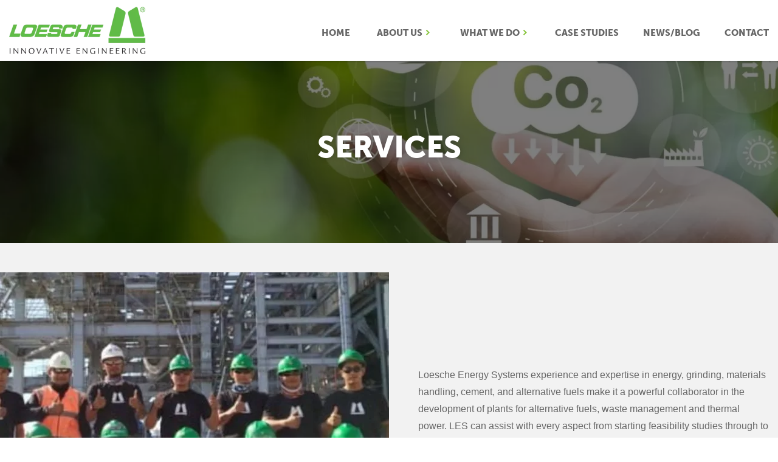

--- FILE ---
content_type: text/html; charset=UTF-8
request_url: https://www.loescheenergy.com/services/
body_size: 15764
content:
<!doctype html>
<!--[if lt IE 9]><html class="no-js no-svg ie lt-ie9 lt-ie8 lt-ie7" lang="en-GB"> <![endif]-->
<!--[if IE 9]><html class="no-js no-svg ie ie9 lt-ie9 lt-ie8" lang="en-GB"> <![endif]-->
<!--[if gt IE 9]><!--><html class="no-js no-svg" lang="en-GB"> <!--<![endif]--><head><script data-no-optimize="1">var litespeed_docref=sessionStorage.getItem("litespeed_docref");litespeed_docref&&(Object.defineProperty(document,"referrer",{get:function(){return litespeed_docref}}),sessionStorage.removeItem("litespeed_docref"));</script> <meta charset="UTF-8" /><style id="litespeed-ccss">i{font-family:icons;speak:never;font-style:normal;font-weight:400;font-variant:normal;text-transform:none;line-height:1;-webkit-font-smoothing:antialiased;-moz-osx-font-smoothing:grayscale}i.icon-mail:before{content:""}i.icon-phone:before{content:""}i.icon-chev-right:before{content:""}h1{margin-bottom:2rem;font-family:museo-sans,sans-serif;font-weight:900;line-height:1.2}h1{font-size:2.5rem}*,:after,:before{box-sizing:border-box}html{font-family:sans-serif;line-height:1.15;-webkit-text-size-adjust:100%}header,nav{display:block}body{margin:0;font-family:"Open Sans",sans-serif;font-size:1rem;font-weight:400;line-height:1.5;color:#666;text-align:left;background-color:#fff}h1{margin-top:0;margin-bottom:2rem}p{margin-top:0;margin-bottom:1rem}ul{margin-top:0;margin-bottom:1rem}ul ul{margin-bottom:0}a{color:#000;text-decoration:none;background-color:transparent}img{vertical-align:middle;border-style:none}::-webkit-file-upload-button{font:inherit;-webkit-appearance:button}.container-fluid{width:100%;padding-right:15px;padding-left:15px;margin-right:auto;margin-left:auto}.row{display:flex;flex-wrap:wrap;margin-right:-15px;margin-left:-15px}.col-12,.col-lg-6,.col-lg-8,.col-md-10{position:relative;width:100%;padding-right:15px;padding-left:15px}.col-12{flex:0 0 100%;max-width:100%}@media (min-width:768px){.col-md-10{flex:0 0 83.3333333333%;max-width:83.3333333333%}}@media (min-width:1025px){.col-lg-6{flex:0 0 50%;max-width:50%}.col-lg-8{flex:0 0 66.6666666667%;max-width:66.6666666667%}.order-lg-1{order:1}.order-lg-2{order:2}}.d-none{display:none!important}@media (min-width:1025px){.d-lg-none{display:none!important}.d-lg-flex{display:flex!important}}.ml-1{margin-left:.25rem!important}.mb-3{margin-bottom:1rem!important}.pt-0{padding-top:0!important}.px-3{padding-right:1rem!important}.px-3{padding-left:1rem!important}.py-4{padding-top:1.5rem!important}.py-4{padding-bottom:1.5rem!important}.mx-auto{margin-right:auto!important}.mx-auto{margin-left:auto!important}@media (min-width:1025px){.py-lg-5{padding-top:3rem!important}.py-lg-5{padding-bottom:3rem!important}.pl-lg-5{padding-left:3rem!important}}.collapse:not(.show){display:none}.header{box-shadow:0 2px 2px 0 rgba(0,0,0,.15);-moz-box-shadow:0 2px 2px 0 rgba(0,0,0,.15);-webkit-box-shadow:0 2px 2px 0 rgba(0,0,0,.15);position:relative;height:var(--header-height-mobile);z-index:10;display:flex;align-items:center}@media (min-width:1025px){.header{height:var(--header-height)}}.header.header--light:before{background:var(--header-colour);position:absolute;height:100%;width:100%;opacity:.7;content:" "}.header.header--light.solid:before{opacity:1}.header.header--light a{color:#666}.header__container{display:flex;flex-direction:column;justify-content:center;position:relative;height:var(--header-height-mobile)}@media (min-width:1025px){.header__container{height:var(--header-height);flex-direction:row;justify-content:flex-start}}.header__container nav{display:flex;justify-content:center}@media (min-width:1025px){.header__container nav{justify-content:flex-end}}.header__logo{margin:.5rem 0;display:inline-flex;align-items:center;position:relative;z-index:10}.header__logo img{width:var(--logo-width-mobile)}@media (min-width:1025px){.header__logo img{width:var(--logo-width)}}.header__navigation__wrapper{flex-direction:column;justify-content:center;position:fixed;left:-.9375rem;top:var(--header-height-mobile);width:calc(100% + 15px);overflow:hidden}@media (min-width:1025px){.header__navigation__wrapper{position:relative;overflow:visible;left:0;top:0;width:100%}}.header__auxillery{display:flex;justify-content:flex-end;margin-left:auto;height:100%;z-index:10}@media (min-width:1025px){.header__auxillery{margin-bottom:.5rem;position:relative;right:0;height:auto}}.header__auxillery__contact{display:flex;align-items:center;flex-direction:row;justify-content:flex-start;position:absolute;height:100%;right:3.125rem;z-index:10}@media (min-width:1025px){.header__auxillery__contact{justify-content:center;align-items:center;position:relative;right:0}}.header__auxillery__contact a{margin-left:.75rem;font-family:museo-sans,sans-serif;text-decoration:none;font-weight:700;font-size:.9375rem}@media (min-width:1025px){.header__auxillery__contact a{margin-left:2rem}}.header__auxillery__contact a i{display:inline-flex;align-items:center;justify-content:center;border:.125rem solid var(--primary-color);background:var(--primary-color);color:var(--primary-btn-text-color);height:2.75rem;width:2.75rem}@media (min-width:768px){.header__auxillery__contact a i{border:none;height:auto;width:auto;background:0 0}}@media (min-width:1025px){.header__auxillery__contact a i.icon-mail{position:relative;top:.0625rem}}.header__auxillery__contact a span{display:none}@media (min-width:768px){.header__auxillery__contact a span{display:inline-flex}}.header.header--light .header__auxillery__contact a i{color:var(--primary-btn-text-color)}.banner__wrapper{position:relative;overflow:hidden;width:100%;height:28.125rem;margin-top:calc(-1*var(--header-height-mobile))}@media (min-width:576px){.banner__wrapper{height:28.125rem}}@media (min-width:768px){.banner__wrapper{height:100vh;max-height:35rem}}@media (min-width:1025px){.banner__wrapper{margin-top:calc(-1*var(--header-height));height:calc(100vh - 75px);max-height:46.875rem}}.banner__wrapper.variant-img-narrow{height:15.625rem}@media (min-width:576px){.banner__wrapper.variant-img-narrow{height:18.75rem}}@media (min-width:768px){.banner__wrapper.variant-img-narrow{height:100vh;max-height:25rem}}.banner__wrapper img{-webkit-transform:translateX(-50%) translateY(-50%);-moz-transform:translateX(-50%) translateY(-50%);-ms-transform:translateX(-50%) translateY(-50%);-o-transform:translateX(-50%) translateY(-50%);transform:translateX(-50%) translateY(-50%);object-fit:cover;position:absolute;height:100%;width:100%;left:50%;top:50%}.banner__info-container{position:absolute;height:100%;width:100%;z-index:1;display:flex;align-items:center;justify-content:flex-start;line-height:1.375rem;font-size:1rem;font-weight:600;color:#fff;left:0;top:0}@media (min-width:768px){.banner__info-container{line-height:1.875rem;font-size:1.125rem}}.banner__wrapper.with-gradient-overlay .banner__info-container:before{background:rgba(0,0,0,.5);content:" ";position:absolute;height:100%;width:100%;left:0;top:0}.banner__info-container__content{width:100%;display:inline-flex;flex-direction:column;text-align:center;padding-top:var(--header-height-mobile);padding-bottom:2.1875rem}@media (min-width:576px){.banner__info-container__content{padding-bottom:0}}@media (min-width:1025px){.banner__info-container__content{padding-top:var(--header-height)}}.banner__info-container h1{text-shadow:0 0 .625rem rgba(0,0,0,.2);font-family:museo-sans,sans-serif;position:relative;text-align:center;margin-bottom:0;text-transform:uppercase;color:#fff;line-height:1.75rem;font-size:1.625rem;font-weight:900}@media (min-width:576px){.banner__info-container h1{line-height:2.125rem;font-size:1.875rem}}@media (min-width:768px){.banner__info-container h1{line-height:2.875rem;font-size:2.875rem}}@media (min-width:1025px){.banner__info-container h1{line-height:3rem;font-size:3.125rem}}.banner__info-container{color:#fff;line-height:1.5rem;font-weight:600;font-size:1rem}@media (min-width:768px){.banner__info-container{line-height:1.75rem;font-size:1.25rem}}.banner__wrapper .banner__img-container{opacity:1}.banner__wrapper .banner__img-container img{-webkit-transform:translateX(0) translateY(0);-moz-transform:translateX(0) translateY(0);-ms-transform:translateX(0) translateY(0);-o-transform:translateX(0) translateY(0);transform:translateX(0) translateY(0);position:relative;left:0;top:0;object-fit:cover}.banner__wrapper.variant-img-narrow .banner__img-container img{height:15.625rem}@media (min-width:576px){.banner__wrapper.variant-img-narrow .banner__img-container img{height:18.75rem}}@media (min-width:768px){.banner__wrapper.variant-img-narrow .banner__img-container img{height:100vh;max-height:25rem}}.nav__navigation{box-shadow:0 5px 5px 0 rgba(0,0,0,.25);-moz-box-shadow:0 5px 5px 0 rgba(0,0,0,.25);-webkit-box-shadow:0 5px 5px 0 rgba(0,0,0,.25);display:flex;flex-direction:column;position:relative;background:#fff;width:100%;padding:0;margin:0}@media (min-width:1025px){.nav__navigation{box-shadow:0 0 0 0 transparent;-moz-box-shadow:0 0 0 0 transparent;-webkit-box-shadow:0 0 0 0 transparent;flex-direction:row;background:0 0;position:relative;margin-left:1rem;width:auto;left:auto;top:0}}@media (min-width:1300px){.nav__navigation{margin-left:2rem}}.nav__navigation{right:0}.nav__navigation li{display:flex;align-items:center;border-bottom:.0625rem solid rgba(0,0,0,.15)}.nav__navigation li:first-of-type{box-shadow:inset 0 .3125rem .3125rem 0 rgba(0,0,0,.25);-moz-box-shadow:inset 0 .3125rem .3125rem 0 rgba(0,0,0,.25);-webkit-box-shadow:inset 0 .3125rem .3125rem 0 rgba(0,0,0,.25);margin-left:0}@media (min-width:1025px){.nav__navigation li{position:relative;margin-right:1rem;border-bottom:none}.nav__navigation li:first-of-type{box-shadow:inset 0 0 0 0 transparent;-moz-box-shadow:inset 0 0 0 0 transparent;-webkit-box-shadow:inset 0 0 0 0 transparent;border-top:none}.nav__navigation li:last-of-type{position:relative;margin-right:0}.nav__navigation li.last a{padding-right:0}}.nav__navigation li a{width:100%;display:flex;align-items:center;justify-content:center;font-family:museo-sans,sans-serif;text-transform:uppercase;text-decoration:none;font-weight:900;font-size:.9375rem;position:relative;overflow:hidden;padding:.25rem .75rem;min-height:2.75rem}@media (min-width:1025px){.nav__navigation li a{border-radius:.25rem;max-height:2.8125rem}}@media (min-width:1025px){.nav__navigation li.current_page_item a{position:relative;overflow:visible;color:var(--primary-color)}}@media (min-width:1025px){.nav__navigation li ul li.current_page_item a{border-radius:0}}.nav__navigation li.nav-drop-item{margin-left:0}.nav__navigation .nav__item.has-sub-nav{position:relative}.nav__navigation .nav__item.has-sub-nav span{display:flex;flex-direction:row;position:relative;width:100%;max-height:2.75rem}.nav__navigation .nav__item.has-sub-nav span a{position:relative;display:flex;align-items:center;justify-content:center;text-indent:2.8125rem;font-size:.9375rem;font-weight:900;padding:.25rem 1rem;min-height:2.8125rem;width:100%}@media (min-width:1300px){.nav__navigation .nav__item.has-sub-nav span a{font-size:.875rem}}.nav__navigation .nav__item.has-sub-nav span a.empty-link{text-indent:0}.nav__navigation .nav__item.has-sub-nav span a.nav__sub-nav__link.empty-link--arrow{background:0 0;position:absolute;width:100%}.nav__navigation .nav__item.has-sub-nav span a.nav__sub-nav__link.empty-link--arrow i{background:var(--primary-color);border-left:none;text-indent:0;position:absolute;right:-.0625rem;height:100%;width:2.8125rem;font-size:.75rem;color:#fff;display:flex;align-items:center;justify-content:center}.nav__navigation .nav__item .nav__sub-nav{box-shadow:0 .3125rem .625rem -.3125rem rgba(0,0,0,.5);-moz-box-shadow:0 .3125rem .625rem -.3125rem rgba(0,0,0,.5);-webkit-box-shadow:0 .3125rem .625rem -.3125rem rgba(0,0,0,.5);background:#fff;position:fixed;left:100%;width:100%;padding:0;list-style:none;top:var(--header-height-mobile);z-index:5}.header.header--light .nav__navigation .nav__item .nav__sub-nav{background:var(--sub-menu-colour)}.nav__navigation .nav__item .nav__sub-nav{top:var(--header-height-mobile)}@media (min-width:576px){.nav__navigation .nav__item .nav__sub-nav{top:var(--header-height-mobile)}}@media (min-width:1025px){.nav__navigation .nav__item .nav__sub-nav{top:2.8125rem}}.nav__navigation .nav__item .nav__sub-nav li{border-bottom:.0625rem solid rgba(0,0,0,.15);display:flex}.nav__navigation .nav__item .nav__sub-nav li:last-of-type a{border-bottom:none}.nav__navigation .nav__item .nav__sub-nav li a{display:flex;align-items:center;justify-content:center;font-size:.9375rem;font-weight:900;color:#666;padding:.5rem 0;min-height:2.1875rem;width:100%;text-align:center}@media (min-width:1025px){.nav__navigation .nav__item .nav__sub-nav li a{min-height:2.8125rem}}.nav__navigation .nav__item.has-sub-nav span a.nav__sub-nav__link{border-left:.0625rem solid var(--primary-color);background:var(--primary-color);text-indent:0;width:2.8125rem}.nav__navigation .nav__item.has-sub-nav span a.nav__sub-nav__link i{font-size:.75rem;display:flex;color:#fff}.nav__navigation .nav__item .nav__sub-nav__back-link{position:relative}.nav__navigation .nav__item .nav__sub-nav__back-link i{border-right:.0625rem solid var(--primary-color);border-left:.0625rem solid var(--primary-color);background:var(--primary-color);-moz-transform:rotate(180deg);-o-transform:rotate(180deg);-ms-transform:rotate(180deg);-webkit-transform:rotate(180deg);transform:rotate(180deg);position:absolute;left:0;top:0;display:flex;align-items:center;justify-content:center;font-size:.75rem;width:2.8125rem;height:100%;color:#fff}@media (min-width:1025px){.nav__navigation .nav__item.has-sub-nav span{max-height:100%}.nav__navigation .nav__item.has-sub-nav .nav__sub-nav{box-shadow:0 0 2rem -1rem rgba(0,0,0,.35);-moz-box-shadow:0 0 2rem -1rem rgba(0,0,0,.35);-webkit-box-shadow:0 0 2rem -1rem rgba(0,0,0,.35);position:absolute;left:50%;width:16.25rem;-webkit-transform:translateX(-50%);-moz-transform:translateX(-50%);-ms-transform:translateX(-50%);-o-transform:translateX(-50%);transform:translateX(-50%);opacity:0;padding:0;background:#fff;list-style:none}.nav__navigation .nav__item.has-sub-nav .nav__sub-nav li:after{display:none}.nav__navigation .nav__item.has-sub-nav .nav__sub-nav li{margin-right:0}}@media (min-width:1025px){.nav__navigation .nav__item.has-sub-nav .nav__sub-nav li{position:relative;overflow:hidden}.nav__navigation .nav__item.has-sub-nav .nav__sub-nav li:before{background:var(--primary-color);position:absolute;left:-.75rem;top:0;content:"";height:100%;width:.375rem}}@media (min-width:1025px){.nav__navigation .nav__item.has-sub-nav .nav__sub-nav li a{display:flex;align-items:center;justify-content:flex-start;padding:.3125rem 1.5rem;min-height:2.1875rem;font-size:.875rem;font-weight:900;height:auto;text-align:left}.nav__navigation .nav__item.has-sub-nav .nav__sub-nav li a:after,.nav__navigation .nav__item.has-sub-nav .nav__sub-nav li a:before{display:none}}@media (min-width:1300px){.nav__navigation .nav__item.has-sub-nav .nav__sub-nav li a{line-height:1.125rem;font-size:.875rem}}@media (min-width:1025px){.nav__navigation .nav__item.has-sub-nav{text-indent:0}.nav__navigation .nav__item.has-sub-nav span a{text-indent:0;font-size:.9375rem}.nav__navigation .nav__item.has-sub-nav span a i{font-size:.625rem;color:var(--primary-color);position:relative;top:0}}@media (min-width:1025px){.nav__navigation .nav__item.has-sub-nav ul{box-shadow:0 0 .625rem 0 rgba(0,0,0,.5);-moz-box-shadow:0 0 .625rem 0 rgba(0,0,0,.5);-webkit-box-shadow:0 0 .625rem 0 rgba(0,0,0,.5)}}.text-image-row-section__wrapper{position:relative;width:100%;overflow:hidden}.text-image-row__info{padding:1.5625rem 1rem;display:flex;flex-direction:column;justify-content:center;position:relative;z-index:4;text-align:center}@media (min-width:1025px){.text-image-row__info{padding:3.125rem 1rem;text-align:left}}.text-image-row__info p:last-of-type{margin-bottom:0}.text-image-row__media{position:relative;z-index:4}.text-image-row__media__inner img{width:100%}@media (min-width:576px){.text-image-row__media{min-height:25rem;display:flex;align-items:center}.text-image-row__media__inner{min-height:25rem;width:calc(100% + 100px)}.text-image-row__media__inner img{position:absolute;width:calc(100% + 100px);height:25rem;object-fit:cover;display:flex;align-items:center}}@media (min-width:768px){.text-image-row__media{min-height:31.25rem}.text-image-row__media__inner{min-height:31.25rem}.text-image-row__media__inner img{height:31.25rem}}.text-image-row__media.odd .text-image-row__media__inner img{right:0}.text-image-row__info{position:relative;z-index:2;display:flex;flex-direction:column;justify-content:center;align-items:flex-start}.footer__inner__section h3 a i{-moz-transform:rotate(90deg);-o-transform:rotate(90deg);-ms-transform:rotate(90deg);-webkit-transform:rotate(90deg);transform:rotate(90deg);display:inline-flex;margin-left:.25rem;font-size:.75rem}html{box-sizing:border-box;-ms-overflow-style:scrollbar;scroll-behavior:smooth}body{margin:0;line-height:1.75}*,:after,:before{box-sizing:inherit}.main-content__wrapper{background:#f2f2f2;position:relative;overflow:hidden}.max-width{max-width:81.25rem}.p-relative{position:relative}.menu-icon{padding:15px 0;display:flex;align-items:center;font:inherit;color:inherit;text-transform:none;background-color:transparent;border:0;margin:0;overflow:visible;position:absolute;right:0;top:0;height:100%;z-index:10}.menu-icon-box{width:35px;height:24px;display:inline-block;position:relative}.menu-icon-inner{display:block;top:50%;margin-top:-2px}.menu-icon-inner,.menu-icon-inner:after,.menu-icon-inner:before{width:35px;height:4px;background-color:var(--primary-color);border-radius:0;position:absolute}.menu-icon-inner:after,.menu-icon-inner:before{content:"";display:block}.menu-icon-inner:before{top:-10px}.menu-icon-inner:after{bottom:-10px}.menu-icon .menu-icon-inner{top:2px}.menu-icon .menu-icon-inner:before{top:10px}.menu-icon .menu-icon-inner:after{top:20px}.bg-texture{background-repeat:no-repeat;background-position:center;background-size:cover;position:absolute;width:calc(100% + 200px);left:-6.25rem;bottom:0;z-index:1}body{--wp--preset--color--black:#000;--wp--preset--color--cyan-bluish-gray:#abb8c3;--wp--preset--color--white:#fff;--wp--preset--color--pale-pink:#f78da7;--wp--preset--color--vivid-red:#cf2e2e;--wp--preset--color--luminous-vivid-orange:#ff6900;--wp--preset--color--luminous-vivid-amber:#fcb900;--wp--preset--color--light-green-cyan:#7bdcb5;--wp--preset--color--vivid-green-cyan:#00d084;--wp--preset--color--pale-cyan-blue:#8ed1fc;--wp--preset--color--vivid-cyan-blue:#0693e3;--wp--preset--color--vivid-purple:#9b51e0;--wp--preset--gradient--vivid-cyan-blue-to-vivid-purple:linear-gradient(135deg,rgba(6,147,227,1) 0%,#9b51e0 100%);--wp--preset--gradient--light-green-cyan-to-vivid-green-cyan:linear-gradient(135deg,#7adcb4 0%,#00d082 100%);--wp--preset--gradient--luminous-vivid-amber-to-luminous-vivid-orange:linear-gradient(135deg,rgba(252,185,0,1) 0%,rgba(255,105,0,1) 100%);--wp--preset--gradient--luminous-vivid-orange-to-vivid-red:linear-gradient(135deg,rgba(255,105,0,1) 0%,#cf2e2e 100%);--wp--preset--gradient--very-light-gray-to-cyan-bluish-gray:linear-gradient(135deg,#eee 0%,#a9b8c3 100%);--wp--preset--gradient--cool-to-warm-spectrum:linear-gradient(135deg,#4aeadc 0%,#9778d1 20%,#cf2aba 40%,#ee2c82 60%,#fb6962 80%,#fef84c 100%);--wp--preset--gradient--blush-light-purple:linear-gradient(135deg,#ffceec 0%,#9896f0 100%);--wp--preset--gradient--blush-bordeaux:linear-gradient(135deg,#fecda5 0%,#fe2d2d 50%,#6b003e 100%);--wp--preset--gradient--luminous-dusk:linear-gradient(135deg,#ffcb70 0%,#c751c0 50%,#4158d0 100%);--wp--preset--gradient--pale-ocean:linear-gradient(135deg,#fff5cb 0%,#b6e3d4 50%,#33a7b5 100%);--wp--preset--gradient--electric-grass:linear-gradient(135deg,#caf880 0%,#71ce7e 100%);--wp--preset--gradient--midnight:linear-gradient(135deg,#020381 0%,#2874fc 100%);--wp--preset--font-size--small:13px;--wp--preset--font-size--medium:20px;--wp--preset--font-size--large:36px;--wp--preset--font-size--x-large:42px;--wp--preset--spacing--20:.44rem;--wp--preset--spacing--30:.67rem;--wp--preset--spacing--40:1rem;--wp--preset--spacing--50:1.5rem;--wp--preset--spacing--60:2.25rem;--wp--preset--spacing--70:3.38rem;--wp--preset--spacing--80:5.06rem;--wp--preset--shadow--natural:6px 6px 9px rgba(0,0,0,.2);--wp--preset--shadow--deep:12px 12px 50px rgba(0,0,0,.4);--wp--preset--shadow--sharp:6px 6px 0px rgba(0,0,0,.2);--wp--preset--shadow--outlined:6px 6px 0px -3px rgba(255,255,255,1),6px 6px rgba(0,0,0,1);--wp--preset--shadow--crisp:6px 6px 0px rgba(0,0,0,1)}@media (max-width:1024px){.text-image-row__info{align-items:center}}</style><link rel="preload" data-asynced="1" data-optimized="2" as="style" onload="this.onload=null;this.rel='stylesheet'" href="https://www.loescheenergy.com/wp-content/litespeed/ucss/e3e37aac94f8112d5a12c8aed63c76de.css?ver=e9c41" /><script data-optimized="1" type="litespeed/javascript" data-src="https://www.loescheenergy.com/wp-content/plugins/litespeed-cache/assets/js/css_async.min.js"></script> <meta name="description" content="Experience in energy, grinding, cement & alternative fuels make us a powerful collaborator in the development of plants for alternative fuels"><meta http-equiv="Content-Type" content="text/html; charset=UTF-8" /><meta http-equiv="X-UA-Compatible" content="IE=edge"><meta name="viewport" content="width=device-width, initial-scale=1"><link rel="author" href="https://www.loescheenergy.com/wp-content/themes/ami_template_three/humans.txt" /><link rel="pingback" href="https://www.loescheenergy.com/xmlrpc.php" /><link rel="profile" href="https://gmpg.org/xfn/11"><link rel="preconnect" href="https://fonts.googleapis.com"><link rel="preconnect" href="https://fonts.gstatic.com" crossorigin><link data-asynced="1" as="style" onload="this.onload=null;this.rel='stylesheet'"  rel="preload" href="https://use.typekit.net/erj0hhw.css"> <script type="litespeed/javascript" data-src="https://www.googletagmanager.com/gtag/js?id=G-KN9L9PMFN9"></script> <script type="litespeed/javascript">window.dataLayer=window.dataLayer||[];function gtag(){dataLayer.push(arguments)}
gtag('js',new Date());gtag('config','G-KN9L9PMFN9')</script> <meta name='robots' content='index, follow, max-image-preview:large, max-snippet:-1, max-video-preview:-1' /> <script id="cookieyes" type="litespeed/javascript" data-src="https://cdn-cookieyes.com/client_data/dacbd597147ef4cd29060433/script.js"></script> <title>Alternative Fuels Plants &amp; Systems | Waste Management</title><meta name="description" content="Experience in energy, grinding, cement &amp; alternative fuels make us a powerful collaborator in the development of plants for alternative fuels" /><link rel="canonical" href="https://www.loescheenergy.com/services/" /><meta property="og:locale" content="en_GB" /><meta property="og:type" content="article" /><meta property="og:title" content="Alternative Fuels Plants &amp; Systems | Waste Management" /><meta property="og:description" content="Experience in energy, grinding, cement &amp; alternative fuels make us a powerful collaborator in the development of plants for alternative fuels" /><meta property="og:url" content="https://www.loescheenergy.com/services/" /><meta property="og:site_name" content="Loesche Energy Systems Ltd" /><meta property="article:modified_time" content="2024-04-02T13:44:49+00:00" /><meta property="og:image" content="https://www.loescheenergy.com/wp-content/uploads/2023/01/LoescheImages-14.jpg" /><meta property="og:image:width" content="1280" /><meta property="og:image:height" content="800" /><meta property="og:image:type" content="image/jpeg" /><meta name="twitter:card" content="summary_large_image" /><meta name="twitter:label1" content="Estimated reading time" /><meta name="twitter:data1" content="2 minutes" /> <script type="application/ld+json" class="yoast-schema-graph">{"@context":"https://schema.org","@graph":[{"@type":"WebPage","@id":"https://www.loescheenergy.com/services/","url":"https://www.loescheenergy.com/services/","name":"Alternative Fuels Plants & Systems | Waste Management","isPartOf":{"@id":"https://www.loescheenergy.com/#website"},"primaryImageOfPage":{"@id":"https://www.loescheenergy.com/services/#primaryimage"},"image":{"@id":"https://www.loescheenergy.com/services/#primaryimage"},"thumbnailUrl":"https://www.loescheenergy.com/wp-content/uploads/2023/01/LoescheImages-14.jpg","datePublished":"2022-03-11T14:53:09+00:00","dateModified":"2024-04-02T13:44:49+00:00","description":"Experience in energy, grinding, cement & alternative fuels make us a powerful collaborator in the development of plants for alternative fuels","breadcrumb":{"@id":"https://www.loescheenergy.com/services/#breadcrumb"},"inLanguage":"en-GB","potentialAction":[{"@type":"ReadAction","target":["https://www.loescheenergy.com/services/"]}]},{"@type":"ImageObject","inLanguage":"en-GB","@id":"https://www.loescheenergy.com/services/#primaryimage","url":"https://www.loescheenergy.com/wp-content/uploads/2023/01/LoescheImages-14.jpg","contentUrl":"https://www.loescheenergy.com/wp-content/uploads/2023/01/LoescheImages-14.jpg","width":1280,"height":800,"caption":"Alternative Fuels Plants & Systems"},{"@type":"BreadcrumbList","@id":"https://www.loescheenergy.com/services/#breadcrumb","itemListElement":[{"@type":"ListItem","position":1,"name":"Home","item":"https://www.loescheenergy.com/"},{"@type":"ListItem","position":2,"name":"Services"}]},{"@type":"WebSite","@id":"https://www.loescheenergy.com/#website","url":"https://www.loescheenergy.com/","name":"Loesche Energy Systems Ltd","description":"Supporting the energy of the future","publisher":{"@id":"https://www.loescheenergy.com/#organization"},"alternateName":"Loesche Energy","potentialAction":[{"@type":"SearchAction","target":{"@type":"EntryPoint","urlTemplate":"https://www.loescheenergy.com/?s={search_term_string}"},"query-input":{"@type":"PropertyValueSpecification","valueRequired":true,"valueName":"search_term_string"}}],"inLanguage":"en-GB"},{"@type":"Organization","@id":"https://www.loescheenergy.com/#organization","name":"Loesche Energy Systems Ltd","alternateName":"Loesche Energy","url":"https://www.loescheenergy.com/","logo":{"@type":"ImageObject","inLanguage":"en-GB","@id":"https://www.loescheenergy.com/#/schema/logo/image/","url":"https://www.loescheenergy.com/wp-content/uploads/2022/03/Loesche_Logo.png","contentUrl":"https://www.loescheenergy.com/wp-content/uploads/2022/03/Loesche_Logo.png","width":502,"height":164,"caption":"Loesche Energy Systems Ltd"},"image":{"@id":"https://www.loescheenergy.com/#/schema/logo/image/"}}]}</script> <style id='wp-img-auto-sizes-contain-inline-css' type='text/css'>img:is([sizes=auto i],[sizes^="auto," i]){contain-intrinsic-size:3000px 1500px}
/*# sourceURL=wp-img-auto-sizes-contain-inline-css */</style><style id='classic-theme-styles-inline-css' type='text/css'>/*! This file is auto-generated */
.wp-block-button__link{color:#fff;background-color:#32373c;border-radius:9999px;box-shadow:none;text-decoration:none;padding:calc(.667em + 2px) calc(1.333em + 2px);font-size:1.125em}.wp-block-file__button{background:#32373c;color:#fff;text-decoration:none}
/*# sourceURL=/wp-includes/css/classic-themes.min.css */</style><style id='global-styles-inline-css' type='text/css'>:root{--wp--preset--aspect-ratio--square: 1;--wp--preset--aspect-ratio--4-3: 4/3;--wp--preset--aspect-ratio--3-4: 3/4;--wp--preset--aspect-ratio--3-2: 3/2;--wp--preset--aspect-ratio--2-3: 2/3;--wp--preset--aspect-ratio--16-9: 16/9;--wp--preset--aspect-ratio--9-16: 9/16;--wp--preset--color--black: #000000;--wp--preset--color--cyan-bluish-gray: #abb8c3;--wp--preset--color--white: #ffffff;--wp--preset--color--pale-pink: #f78da7;--wp--preset--color--vivid-red: #cf2e2e;--wp--preset--color--luminous-vivid-orange: #ff6900;--wp--preset--color--luminous-vivid-amber: #fcb900;--wp--preset--color--light-green-cyan: #7bdcb5;--wp--preset--color--vivid-green-cyan: #00d084;--wp--preset--color--pale-cyan-blue: #8ed1fc;--wp--preset--color--vivid-cyan-blue: #0693e3;--wp--preset--color--vivid-purple: #9b51e0;--wp--preset--gradient--vivid-cyan-blue-to-vivid-purple: linear-gradient(135deg,rgb(6,147,227) 0%,rgb(155,81,224) 100%);--wp--preset--gradient--light-green-cyan-to-vivid-green-cyan: linear-gradient(135deg,rgb(122,220,180) 0%,rgb(0,208,130) 100%);--wp--preset--gradient--luminous-vivid-amber-to-luminous-vivid-orange: linear-gradient(135deg,rgb(252,185,0) 0%,rgb(255,105,0) 100%);--wp--preset--gradient--luminous-vivid-orange-to-vivid-red: linear-gradient(135deg,rgb(255,105,0) 0%,rgb(207,46,46) 100%);--wp--preset--gradient--very-light-gray-to-cyan-bluish-gray: linear-gradient(135deg,rgb(238,238,238) 0%,rgb(169,184,195) 100%);--wp--preset--gradient--cool-to-warm-spectrum: linear-gradient(135deg,rgb(74,234,220) 0%,rgb(151,120,209) 20%,rgb(207,42,186) 40%,rgb(238,44,130) 60%,rgb(251,105,98) 80%,rgb(254,248,76) 100%);--wp--preset--gradient--blush-light-purple: linear-gradient(135deg,rgb(255,206,236) 0%,rgb(152,150,240) 100%);--wp--preset--gradient--blush-bordeaux: linear-gradient(135deg,rgb(254,205,165) 0%,rgb(254,45,45) 50%,rgb(107,0,62) 100%);--wp--preset--gradient--luminous-dusk: linear-gradient(135deg,rgb(255,203,112) 0%,rgb(199,81,192) 50%,rgb(65,88,208) 100%);--wp--preset--gradient--pale-ocean: linear-gradient(135deg,rgb(255,245,203) 0%,rgb(182,227,212) 50%,rgb(51,167,181) 100%);--wp--preset--gradient--electric-grass: linear-gradient(135deg,rgb(202,248,128) 0%,rgb(113,206,126) 100%);--wp--preset--gradient--midnight: linear-gradient(135deg,rgb(2,3,129) 0%,rgb(40,116,252) 100%);--wp--preset--font-size--small: 13px;--wp--preset--font-size--medium: 20px;--wp--preset--font-size--large: 36px;--wp--preset--font-size--x-large: 42px;--wp--preset--spacing--20: 0.44rem;--wp--preset--spacing--30: 0.67rem;--wp--preset--spacing--40: 1rem;--wp--preset--spacing--50: 1.5rem;--wp--preset--spacing--60: 2.25rem;--wp--preset--spacing--70: 3.38rem;--wp--preset--spacing--80: 5.06rem;--wp--preset--shadow--natural: 6px 6px 9px rgba(0, 0, 0, 0.2);--wp--preset--shadow--deep: 12px 12px 50px rgba(0, 0, 0, 0.4);--wp--preset--shadow--sharp: 6px 6px 0px rgba(0, 0, 0, 0.2);--wp--preset--shadow--outlined: 6px 6px 0px -3px rgb(255, 255, 255), 6px 6px rgb(0, 0, 0);--wp--preset--shadow--crisp: 6px 6px 0px rgb(0, 0, 0);}:where(.is-layout-flex){gap: 0.5em;}:where(.is-layout-grid){gap: 0.5em;}body .is-layout-flex{display: flex;}.is-layout-flex{flex-wrap: wrap;align-items: center;}.is-layout-flex > :is(*, div){margin: 0;}body .is-layout-grid{display: grid;}.is-layout-grid > :is(*, div){margin: 0;}:where(.wp-block-columns.is-layout-flex){gap: 2em;}:where(.wp-block-columns.is-layout-grid){gap: 2em;}:where(.wp-block-post-template.is-layout-flex){gap: 1.25em;}:where(.wp-block-post-template.is-layout-grid){gap: 1.25em;}.has-black-color{color: var(--wp--preset--color--black) !important;}.has-cyan-bluish-gray-color{color: var(--wp--preset--color--cyan-bluish-gray) !important;}.has-white-color{color: var(--wp--preset--color--white) !important;}.has-pale-pink-color{color: var(--wp--preset--color--pale-pink) !important;}.has-vivid-red-color{color: var(--wp--preset--color--vivid-red) !important;}.has-luminous-vivid-orange-color{color: var(--wp--preset--color--luminous-vivid-orange) !important;}.has-luminous-vivid-amber-color{color: var(--wp--preset--color--luminous-vivid-amber) !important;}.has-light-green-cyan-color{color: var(--wp--preset--color--light-green-cyan) !important;}.has-vivid-green-cyan-color{color: var(--wp--preset--color--vivid-green-cyan) !important;}.has-pale-cyan-blue-color{color: var(--wp--preset--color--pale-cyan-blue) !important;}.has-vivid-cyan-blue-color{color: var(--wp--preset--color--vivid-cyan-blue) !important;}.has-vivid-purple-color{color: var(--wp--preset--color--vivid-purple) !important;}.has-black-background-color{background-color: var(--wp--preset--color--black) !important;}.has-cyan-bluish-gray-background-color{background-color: var(--wp--preset--color--cyan-bluish-gray) !important;}.has-white-background-color{background-color: var(--wp--preset--color--white) !important;}.has-pale-pink-background-color{background-color: var(--wp--preset--color--pale-pink) !important;}.has-vivid-red-background-color{background-color: var(--wp--preset--color--vivid-red) !important;}.has-luminous-vivid-orange-background-color{background-color: var(--wp--preset--color--luminous-vivid-orange) !important;}.has-luminous-vivid-amber-background-color{background-color: var(--wp--preset--color--luminous-vivid-amber) !important;}.has-light-green-cyan-background-color{background-color: var(--wp--preset--color--light-green-cyan) !important;}.has-vivid-green-cyan-background-color{background-color: var(--wp--preset--color--vivid-green-cyan) !important;}.has-pale-cyan-blue-background-color{background-color: var(--wp--preset--color--pale-cyan-blue) !important;}.has-vivid-cyan-blue-background-color{background-color: var(--wp--preset--color--vivid-cyan-blue) !important;}.has-vivid-purple-background-color{background-color: var(--wp--preset--color--vivid-purple) !important;}.has-black-border-color{border-color: var(--wp--preset--color--black) !important;}.has-cyan-bluish-gray-border-color{border-color: var(--wp--preset--color--cyan-bluish-gray) !important;}.has-white-border-color{border-color: var(--wp--preset--color--white) !important;}.has-pale-pink-border-color{border-color: var(--wp--preset--color--pale-pink) !important;}.has-vivid-red-border-color{border-color: var(--wp--preset--color--vivid-red) !important;}.has-luminous-vivid-orange-border-color{border-color: var(--wp--preset--color--luminous-vivid-orange) !important;}.has-luminous-vivid-amber-border-color{border-color: var(--wp--preset--color--luminous-vivid-amber) !important;}.has-light-green-cyan-border-color{border-color: var(--wp--preset--color--light-green-cyan) !important;}.has-vivid-green-cyan-border-color{border-color: var(--wp--preset--color--vivid-green-cyan) !important;}.has-pale-cyan-blue-border-color{border-color: var(--wp--preset--color--pale-cyan-blue) !important;}.has-vivid-cyan-blue-border-color{border-color: var(--wp--preset--color--vivid-cyan-blue) !important;}.has-vivid-purple-border-color{border-color: var(--wp--preset--color--vivid-purple) !important;}.has-vivid-cyan-blue-to-vivid-purple-gradient-background{background: var(--wp--preset--gradient--vivid-cyan-blue-to-vivid-purple) !important;}.has-light-green-cyan-to-vivid-green-cyan-gradient-background{background: var(--wp--preset--gradient--light-green-cyan-to-vivid-green-cyan) !important;}.has-luminous-vivid-amber-to-luminous-vivid-orange-gradient-background{background: var(--wp--preset--gradient--luminous-vivid-amber-to-luminous-vivid-orange) !important;}.has-luminous-vivid-orange-to-vivid-red-gradient-background{background: var(--wp--preset--gradient--luminous-vivid-orange-to-vivid-red) !important;}.has-very-light-gray-to-cyan-bluish-gray-gradient-background{background: var(--wp--preset--gradient--very-light-gray-to-cyan-bluish-gray) !important;}.has-cool-to-warm-spectrum-gradient-background{background: var(--wp--preset--gradient--cool-to-warm-spectrum) !important;}.has-blush-light-purple-gradient-background{background: var(--wp--preset--gradient--blush-light-purple) !important;}.has-blush-bordeaux-gradient-background{background: var(--wp--preset--gradient--blush-bordeaux) !important;}.has-luminous-dusk-gradient-background{background: var(--wp--preset--gradient--luminous-dusk) !important;}.has-pale-ocean-gradient-background{background: var(--wp--preset--gradient--pale-ocean) !important;}.has-electric-grass-gradient-background{background: var(--wp--preset--gradient--electric-grass) !important;}.has-midnight-gradient-background{background: var(--wp--preset--gradient--midnight) !important;}.has-small-font-size{font-size: var(--wp--preset--font-size--small) !important;}.has-medium-font-size{font-size: var(--wp--preset--font-size--medium) !important;}.has-large-font-size{font-size: var(--wp--preset--font-size--large) !important;}.has-x-large-font-size{font-size: var(--wp--preset--font-size--x-large) !important;}
:where(.wp-block-post-template.is-layout-flex){gap: 1.25em;}:where(.wp-block-post-template.is-layout-grid){gap: 1.25em;}
:where(.wp-block-term-template.is-layout-flex){gap: 1.25em;}:where(.wp-block-term-template.is-layout-grid){gap: 1.25em;}
:where(.wp-block-columns.is-layout-flex){gap: 2em;}:where(.wp-block-columns.is-layout-grid){gap: 2em;}
:root :where(.wp-block-pullquote){font-size: 1.5em;line-height: 1.6;}
/*# sourceURL=global-styles-inline-css */</style> <script type="litespeed/javascript" data-src="https://www.loescheenergy.com/wp-includes/js/jquery/jquery.min.js" id="jquery-core-js"></script> <link rel="https://api.w.org/" href="https://www.loescheenergy.com/wp-json/" /><link rel="alternate" title="JSON" type="application/json" href="https://www.loescheenergy.com/wp-json/wp/v2/pages/513" /><link rel="icon" href="https://www.loescheenergy.com/wp-content/uploads/2024/07/FaviconLoescheSmall-120x120.png" sizes="32x32" /><link rel="icon" href="https://www.loescheenergy.com/wp-content/uploads/2024/07/FaviconLoescheSmall.png" sizes="192x192" /><link rel="apple-touch-icon" href="https://www.loescheenergy.com/wp-content/uploads/2024/07/FaviconLoescheSmall.png" /><meta name="msapplication-TileImage" content="https://www.loescheenergy.com/wp-content/uploads/2024/07/FaviconLoescheSmall.png" /><style type="text/css" id="wp-custom-css">.driver-grid__info h3 {
	text-align:center;
}
.tease.tease-case-studies.listing-item {
	margin-bottom:2rem;
}
@media (max-width:1024px) {
	.text-image-row__info {
		align-items:center;
	}
}
.icon-twitter:before {
	content:"\1D54F" !important;
	font-size:1.3rem;
	font-weight:700;
}

.af-form.acf-form .af-field input, 
.af-form.acf-form .af-field textarea{
	
	width: 100%;
}


input[name="email_for_non_humans"],
label[for="af_email_for_non_humans_form_6218b2880a875"] {
   display: none;
}</style></head><body data-rsssl=1 class="wp-singular page-template-default page page-id-513 wp-theme-ami_template_three" data-template="base.twig"><header class="header header--light solid with-sticky solid" style="--header-colour: #ffffff; --primary-color: #89c53f; --header-height: 100px; --header-height-mobile: 75px;"><div class="container-fluid max-width"><div class="row"><div class="col-12"><div class="header__container">
<a class="header__logo" href="https://www.loescheenergy.com" rel="home">
<picture>
<source media="(min-width:1025px)" srcset="https://www.loescheenergy.com/wp-content/uploads/2022/03/Loesche_Logo-225x74.webp x1, https://www.loescheenergy.com/wp-content/uploads/2022/03/Loesche_Logo-450x147.webp" type="image/webp">
<source media="(min-width:1025px)" srcset="https://www.loescheenergy.com/wp-content/uploads/2022/03/Loesche_Logo-225x74.jpg x1, https://www.loescheenergy.com/wp-content/uploads/2022/03/Loesche_Logo-450x147.jpg" type="image/jpeg">
<source srcset="https://www.loescheenergy.com/wp-content/uploads/2022/03/Loesche_Logo-240x78.webp 1x,https://www.loescheenergy.com/wp-content/uploads/2022/03/Loesche_Logo-120x39.webp x2" type="image/webp"/><img data-lazyloaded="1" src="[data-uri]" width="240" height="78" style="--logo-width: 225px; --logo-width-mobile:120px"
alt="Loesche Energy Systems Ltd"
title="Loesche_Logo"
data-src="https://www.loescheenergy.com/wp-content/uploads/2022/03/Loesche_Logo-240x78.jpg"
>
</picture>
</a><div class="header__auxillery__contact d-lg-none">
<a href="tel:+44 1403 223 101">
<i class="icon-phone" style="--primary-color: #89c53f; --primary-btn-text-color: #ffffff;"></i>
<span>01403 223 101</span>
</a>
<a href="mailto:enquiries.UK@loesche.com">
<i class="icon-mail" style="--primary-color: #89c53f; --primary-btn-text-color: #ffffff;"></i>
<span>enquiries.UK@loesche.com</span>
</a></div>
<a class="menu-icon d-lg-none" data-toggle="collapse" href="#mainNavigation" role="button" aria-expanded="false" aria-controls="mainNavigation" style="--primary-color: #89c53f"><div class="menu-icon-box"><div class="menu-icon-inner"></div></div>
</a><div class="header__navigation__wrapper collapse d-lg-flex" id="mainNavigation" style="--header-height-mobile: 75px;"><div class="header__auxillery d-none d-lg-flex"></div><nav role="navigation"><ul class="nav__navigation" style="--sub-menu-colour: #ffffff;"><li class="nav__item  menu-item menu-item-type-post_type menu-item-object-page menu-item-home menu-item-256  "><a target="" href="https://www.loescheenergy.com/" class="nav__item__link" style="--primary-color: #89c53f; ">Home</a></li><li class="nav__item  menu-item menu-item-type-custom menu-item-object-custom menu-item-542 menu-item-has-children  has-sub-nav ">
<span>
<a class=" empty-link" href="#">
About Us
<i class="icon-chev-right d-none d-lg-flex ml-1" style="--primary-color: #89c53f;"></i>
</a>
<a class="nav__sub-nav__link nav__sub-nav__link--2 empty-link--arrow d-lg-none" href="#" style="--primary-color: #89c53f;">
<i class="icon-chev-right"></i>
</a>
</span><ul class="nav__sub-nav nav__sub-nav--2" style="--sub-menu-colour: #ffffff; --header-height: 100px; --header-height-mobile: 75px;"><li class="nav-drop-item d-lg-none">
<a class="nav__sub-nav__back-link" href="#">
<i class="icon-chev-right" style="--primary-color: #89c53f;"></i>
Back
</a></li><li class="nav-drop-item  menu-item menu-item-type-post_type menu-item-object-page menu-item-544 " style="--primary-color: #89c53f;">
<a class="" href="https://www.loescheenergy.com/our-leadership/">Our Leadership</a></li><li class="nav-drop-item  menu-item menu-item-type-post_type menu-item-object-page menu-item-545 " style="--primary-color: #89c53f;">
<a class="last" href="https://www.loescheenergy.com/our-history/">Our History</a></li></ul></li><li class="nav__item  menu-item menu-item-type-custom menu-item-object-custom current-menu-ancestor current-menu-parent menu-item-707 menu-item-has-children  has-sub-nav ">
<span>
<a class=" empty-link" href="#">
What we do
<i class="icon-chev-right d-none d-lg-flex ml-1" style="--primary-color: #89c53f;"></i>
</a>
<a class="nav__sub-nav__link nav__sub-nav__link--3 empty-link--arrow d-lg-none" href="#" style="--primary-color: #89c53f;">
<i class="icon-chev-right"></i>
</a>
</span><ul class="nav__sub-nav nav__sub-nav--3" style="--sub-menu-colour: #ffffff; --header-height: 100px; --header-height-mobile: 75px;"><li class="nav-drop-item d-lg-none">
<a class="nav__sub-nav__back-link" href="#">
<i class="icon-chev-right" style="--primary-color: #89c53f;"></i>
Back
</a></li><li class="nav-drop-item  menu-item menu-item-type-post_type menu-item-object-page menu-item-556 " style="--primary-color: #89c53f;">
<a class="" href="https://www.loescheenergy.com/waste-to-fuel/">Waste to Fuel</a></li><li class="nav-drop-item  menu-item menu-item-type-post_type menu-item-object-page menu-item-549 " style="--primary-color: #89c53f;">
<a class="" href="https://www.loescheenergy.com/solid-recovered-fuel-refuse-derived-fuel/">SRF / RDF</a></li><li class="nav-drop-item  menu-item menu-item-type-post_type menu-item-object-page menu-item-553 " style="--primary-color: #89c53f;">
<a class="" href="https://www.loescheenergy.com/syngas/">Syngas</a></li><li class="nav-drop-item  menu-item menu-item-type-post_type menu-item-object-page menu-item-550 " style="--primary-color: #89c53f;">
<a class="" href="https://www.loescheenergy.com/cement/">Cement</a></li><li class="nav-drop-item  menu-item menu-item-type-post_type menu-item-object-page menu-item-554 " style="--primary-color: #89c53f;">
<a class="" href="https://www.loescheenergy.com/thermal-power/">Thermal Power</a></li><li class="nav-drop-item  menu-item menu-item-type-post_type menu-item-object-page current-menu-item page_item page-item-513 current_page_item menu-item-547 " style="--primary-color: #89c53f;">
<a class="last" href="https://www.loescheenergy.com/services/">Services</a></li></ul></li><li class="nav__item  menu-item menu-item-type-custom menu-item-object-custom menu-item-568  "><a target="" href="https://www.loescheenergy.com/case-studies/" class="nav__item__link" style="--primary-color: #89c53f; ">Case Studies</a></li><li class="nav__item  menu-item menu-item-type-post_type menu-item-object-page menu-item-386  "><a target="" href="https://www.loescheenergy.com/news/" class="nav__item__link" style="--primary-color: #89c53f; ">News/Blog</a></li><li class="nav__item  menu-item menu-item-type-post_type menu-item-object-page menu-item-253  last"><a target="" href="https://www.loescheenergy.com/contact/" class="nav__item__link" style="--primary-color: #89c53f; ">Contact</a></li></ul></nav></div></div></div></div></div></header><div class="banner__wrapper variant-img-narrow with-gradient-overlay slider banner--light" style="--header-height: 100px; --header-height-mobile: 75px; --primary-color: #89c53f;"><div class="banner__img-container"><div>
<picture>
<source media="(min-width:1300px)" srcset="https://www.loescheenergy.com/wp-content/uploads/2022/06/LoescheBanner2-1-2000x560.webp 1x, https://www.loescheenergy.com/wp-content/uploads/2022/06/LoescheBanner2-1.webp 2x" type="image/webp">
<source media="(min-width:1025px)" srcset="https://www.loescheenergy.com/wp-content/uploads/2022/06/LoescheBanner2-1-1300x560.webp 1x, https://www.loescheenergy.com/wp-content/uploads/2022/06/LoescheBanner2-1.webp 2x" type="image/webp">
<source media="(min-width:768px)" srcset="https://www.loescheenergy.com/wp-content/uploads/2022/06/LoescheBanner2-1-1025x450.webp 1x, https://www.loescheenergy.com/wp-content/uploads/2022/06/LoescheBanner2-1-2050x750.webp 2x" type="image/webp">
<source media="(min-width:575px)" srcset="https://www.loescheenergy.com/wp-content/uploads/2022/06/LoescheBanner2-1-768x300.webp 1x, https://www.loescheenergy.com/wp-content/uploads/2022/06/LoescheBanner2-1-1536x600.webp 2x" type="image/webp">
<source media="(min-width:1300px)" srcset="https://www.loescheenergy.com/wp-content/uploads/2022/06/LoescheBanner2-1-2000x560.jpg.webp 1x, https://www.loescheenergy.com/wp-content/uploads/2022/06/LoescheBanner2-1.jpg.webp 2x" type="image/jpeg">
<source media="(min-width:1025px)" srcset="https://www.loescheenergy.com/wp-content/uploads/2022/06/LoescheBanner2-1-1300x560.jpg.webp 1x, https://www.loescheenergy.com/wp-content/uploads/2022/06/LoescheBanner2-1.jpg.webp 2x" type="image/jpeg">
<source media="(min-width:768px)" srcset="https://www.loescheenergy.com/wp-content/uploads/2022/06/LoescheBanner2-1-1025x450.jpg.webp 1x, https://www.loescheenergy.com/wp-content/uploads/2022/06/LoescheBanner2-1-2050x750.jpg.webp 2x" type="image/jpeg">
<source media="(min-width:575px)" srcset="https://www.loescheenergy.com/wp-content/uploads/2022/06/LoescheBanner2-1-768x300.jpg.webp 1x, https://www.loescheenergy.com/wp-content/uploads/2022/06/LoescheBanner2-1-1536x600.jpg.webp 2x" type="image/jpeg">
<source srcset="https://www.loescheenergy.com/wp-content/uploads/2022/06/LoescheBanner2-1-575x250.webp 1x, https://www.loescheenergy.com/wp-content/uploads/2022/06/LoescheBanner2-1-1150x500.webp x2" type="image/webp"/>
<img data-lazyloaded="1" src="[data-uri]" width="575" height="250" alt="Waste To Fuel Plant"
title="LoescheBanner2 (1)"
style="object-position: center"
data-srcset="
https://www.loescheenergy.com/wp-content/uploads/2022/06/LoescheBanner2-1-768x300.jpg 575w,
https://www.loescheenergy.com/wp-content/uploads/2022/06/LoescheBanner2-1-1025x450.jpg 768w,
https://www.loescheenergy.com/wp-content/uploads/2022/06/LoescheBanner2-1-1300x560.jpg 1025w,
https://www.loescheenergy.com/wp-content/uploads/2022/06/LoescheBanner2-1-2000x560.jpg 1300w,
"
data-src="https://www.loescheenergy.com/wp-content/uploads/2022/06/LoescheBanner2-1-575x250.jpg.webp"
>
</picture><div class="banner__info-container slider"><div class="container-fluid max-width"><div class="row"><div class="col-12 mb-3"><div class="banner__info-container__content" style="--primary-color: #89c53f; --header-height: 100px; --header-height-mobile: 75px;"><div class="row"><div class="col-12"><h1 class="">Services</h1></div></div><div class="row"><div class="col-12 col-md-10 col-lg-8 mx-auto"></div></div></div></div></div></div></div></div></div></div><div class="main-content__wrapper main-content__wrapper--gradient"><div class="py-4 py-lg-5 p-relative"><div class="bg-texture" style="background-image: url(https://www.loescheenergy.com/wp-content/uploads/2022/02/ami-bg-texture-white.svg); height: 800px; opacity: .5;"></div><div class="text-image-row-section__wrapper text-image-row-section__wrapper--light"><div class="text-image-row-section__inner-wrapper text-image-row-section__inner-wrapper--odd"><div class="container-fluid max-width"><div class="row"><div class="col-12 col-lg-6 text-image-row__info order-lg-2 pl-lg-5 pt-0"><p class="p1">Loesche Energy Systems experience and expertise in energy, grinding, materials handling, cement, and alternative fuels make it a powerful collaborator in the development of plants for alternative fuels, waste management and thermal power. LES can assist with every aspect from starting feasibility studies through to operation and maintenance of the plant.</p></div><div class="col-12 col-lg-6 text-image-row__media text-image-row__media--img px-3 order-lg-1 odd"><div class="text-image-row__media__inner">
<picture>
<source media="(min-width:1025px)" srcset="https://www.loescheenergy.com/wp-content/uploads/2023/01/LoescheImages-14-750x500.webp 1x, https://www.loescheenergy.com/wp-content/uploads/2023/01/LoescheImages-14.webp 2x" type="image/webp">
<source media="(min-width:768px)" srcset="https://www.loescheenergy.com/wp-content/uploads/2023/01/LoescheImages-14-852x500.webp 1x, https://www.loescheenergy.com/wp-content/uploads/2023/01/LoescheImages-14-550x393.webp 2x" type="image/webp">
<source media="(min-width:1025px)" srcset="https://www.loescheenergy.com/wp-content/uploads/2023/01/LoescheImages-14-750x500.jpg.webp 1x, https://www.loescheenergy.com/wp-content/uploads/2023/01/LoescheImages-14.jpg.webp 2x" type="image/jpeg">
<source media="(min-width:768px)" srcset="https://www.loescheenergy.com/wp-content/uploads/2023/01/LoescheImages-14-852x500.jpg.webp 1x, https://www.loescheenergy.com/wp-content/uploads/2023/01/LoescheImages-14-550x393.jpg.webp 2x" type="image/jpeg">
<source srcset="https://www.loescheenergy.com/wp-content/uploads/2023/01/LoescheImages-14-560x373.webp 1x,https://www.loescheenergy.com/wp-content/uploads/2023/01/LoescheImages-14-1120x747.webp x2" type="image/webp"/><img data-lazyloaded="1" src="[data-uri]" width="560" height="373" alt="Alternative Fuels Plants & Systems"
title=""
data-src="https://www.loescheenergy.com/wp-content/uploads/2023/01/LoescheImages-14-560x373.jpg.webp"
>
</picture></div></div></div></div></div><div class="text-image-row-section__inner-wrapper text-image-row-section__inner-wrapper--even"><div class="container-fluid max-width"><div class="row"><div class="col-12 col-lg-6 text-image-row__info pr-lg-5 "><h3 style="--primary-color: #89c53f;">Full service list includes:</h3><ul class="ul1"><li class="li1">Feasibility Study</li><li class="li1">Concept and Development</li><li class="li1">Detailed Plant Engineering</li><li class="li1">Process Analysis and Improvements</li><li class="li1">Project Management</li><li class="li1">Operation and Maintenance (O&#038;M)</li><li class="li1">Engineering, Procurement and Construction (EPC)</li><li class="li1">Material Testing</li><li class="li1">Spares supply</li><li class="li1">Field support services</li><li class="li1">Material Testing</li></ul></div><div class="col-12 col-lg-6 text-image-row__media text-image-row__media--img px-3 even order-lg-2"><div class="text-image-row__media__inner">
<picture>
<source media="(min-width:1025px)" srcset="https://www.loescheenergy.com/wp-content/uploads/2023/08/What-we-do-Services-750x500.webp 1x, https://www.loescheenergy.com/wp-content/uploads/2023/08/What-we-do-Services-1500x1000.webp 2x" type="image/webp">
<source media="(min-width:768px)" srcset="https://www.loescheenergy.com/wp-content/uploads/2023/08/What-we-do-Services-852x500.webp 1x, https://www.loescheenergy.com/wp-content/uploads/2023/08/What-we-do-Services-550x393.webp 2x" type="image/webp">
<source media="(min-width:1025px)" srcset="https://www.loescheenergy.com/wp-content/uploads/2023/08/What-we-do-Services-750x500.jpg.webp 1x, https://www.loescheenergy.com/wp-content/uploads/2023/08/What-we-do-Services-1500x1000.jpg.webp 2x" type="image/jpeg">
<source media="(min-width:768px)" srcset="https://www.loescheenergy.com/wp-content/uploads/2023/08/What-we-do-Services-852x500.jpg.webp 1x, https://www.loescheenergy.com/wp-content/uploads/2023/08/What-we-do-Services-550x393.jpg.webp 2x" type="image/jpeg">
<source srcset="https://www.loescheenergy.com/wp-content/uploads/2023/08/What-we-do-Services-560x373.webp 1x,https://www.loescheenergy.com/wp-content/uploads/2023/08/What-we-do-Services-1120x747.webp x2" type="image/webp"/><img data-lazyloaded="1" src="[data-uri]" width="560" height="373" alt="Alternative Fuels Systems"
title="What we do - Services"
data-src="https://www.loescheenergy.com/wp-content/uploads/2023/08/What-we-do-Services-560x373.jpg.webp"
>
</picture></div></div></div></div></div></div></div><div class=" pt-5 py-lg-0"><div class="cta-bar__wrapper custom" style="--cta-bg-color: #6ea033"><div class="container-fluid max-width"><div class="row"><div class="col-12 cta-bar"><h3 style="--cta-custom-text-color: #ffffff">To discuss with one of our experts, please contact us</h3><div class="cta-bar__btns">
<a class="cta-bar__btn custom" href="tel:+44 1403 223 101" style="--cta-custom-text-color: #ffffff">
<i class="icon-phone mr-2"></i>
01403 223 101
</a>
<a class="cta-bar__btn btn btn-solid custom"
target=""
href="https://www.loescheenergy.com/contact/"
style="--cta-btn-colour: #ffffff; --cta-btn-hover-colour: #6ea033; --cta-btn-text-colour: #6ea033; --cta-btn-text-hover-color: #ffffff;">
Get in Touch
</a></div></div></div></div></div></div></div><footer class="footer footer--dark" style="--primary-color: #89c53f; --footer-colour: #89c53f;"><div class="bg-texture footer" style="background-image: url(https://www.loescheenergy.com/wp-content/uploads/2022/02/ami-bg-texture-white.svg); height: 600px; opacity: .05;"></div><div class="container-fluid max-width"><div class="row"><div class="col-12"><div class="footer__inner"><div class="footer__inner__section order-lg-2"><h3>
<a class="footer__inner__section--title" data-toggle="collapse" href="#footerPageLinks" role="button" aria-expanded="false" aria-controls="footerPageLinks">
Pages  <i class="icon-chev-right d-lg-none" style="--primary-color: #89c53f"></i>
</a></h3><div class="collapse d-lg-flex" id="footerPageLinks"><ul class="footer__footer-links my-0"><li><a href="https://www.loescheenergy.com/our-history/" style="--primary-color: #89c53f">Our History</a></li><li><a href="https://www.loescheenergy.com/our-leadership/" style="--primary-color: #89c53f">Our Leadership</a></li><li><a href="https://www.loescheenergy.com/contact/" style="--primary-color: #89c53f">Contact</a></li><li><a href="https://www.loescheenergy.com/privacy-policy/" style="--primary-color: #89c53f">Privacy Policy</a></li><li><a href="https://www.loescheenergy.com/terms-of-use/" style="--primary-color: #89c53f">Terms of use</a></li></ul></div></div><div class="footer__inner__section order-lg-3"><h3>
<a class="footer__inner__section--title" data-toggle="collapse" href="#footerServiceLinks" role="button" aria-expanded="false" aria-controls="footerServiceLinks">
What We do <i class="icon-chev-right d-lg-none" style="--primary-color: #89c53f"></i>
</a></h3><div class="collapse d-lg-flex" id="footerServiceLinks"><ul class="footer__footer-links my-0"><li><a href="https://www.loescheenergy.com/waste-to-fuel/" style="--primary-color: #89c53f">Waste to Fuel</a></li><li><a href="https://www.loescheenergy.com/solid-recovered-fuel-refuse-derived-fuel/" style="--primary-color: #89c53f">SRF / RDF</a></li><li><a href="https://www.loescheenergy.com/syngas/" style="--primary-color: #89c53f">Syngas</a></li><li><a href="https://www.loescheenergy.com/cement/" style="--primary-color: #89c53f">Cement</a></li><li><a href="https://www.loescheenergy.com/thermal-power/" style="--primary-color: #89c53f">Thermal Power</a></li><li><a href="https://www.loescheenergy.com/services/" style="--primary-color: #89c53f">Services</a></li></ul></div></div><div class="footer__inner__section company-logo order-lg-1 mt-2 mt-lg-0">
<a class="footer__logo" href="https://www.loescheenergy.com" rel="home">
<picture>
<source media="(min-width:1025px)" srcset="https://www.loescheenergy.com/wp-content/uploads/2022/03/Loesche_Logo_Full_White-225x74.webp x1, https://www.loescheenergy.com/wp-content/uploads/2022/03/Loesche_Logo_Full_White-450x147.webp" type="image/webp">
<source media="(min-width:1025px)" srcset="https://www.loescheenergy.com/wp-content/uploads/2022/03/Loesche_Logo_Full_White-225x74.jpg x1, https://www.loescheenergy.com/wp-content/uploads/2022/03/Loesche_Logo_Full_White-450x147.jpg" type="image/jpeg">
<source srcset="https://www.loescheenergy.com/wp-content/uploads/2022/03/Loesche_Logo_Full_White-240x78.webp 1x,https://www.loescheenergy.com/wp-content/uploads/2022/03/Loesche_Logo-120x39.webp x2" type="image/webp"/>
<img data-lazyloaded="1" src="[data-uri]" width="240" height="78" style="--logo-width: 225px; --logo-width-mobile:120px"
alt="Loesche Energy Systems Ltd"
title="Loesche_Logo_Full_White"
data-src="https://www.loescheenergy.com/wp-content/uploads/2022/03/Loesche_Logo_Full_White-240x78.jpg"
>
</picture>
</a><div class="footer__inner__section"><ul class="footer__footer-links social-icons footer__footer-links--inline mt-3"><li><a target="_blank" rel="nofollow" class="social-icon"  href="https://www.facebook.com/loeschegroup" style="--primary-color: #89c53f; --footer-colour: #89c53f;"><i class="icon-facebook"></i></a></li><li><a target="_blank" rel="nofollow" class="social-icon"  href="https://www.linkedin.com/company/loesche-energy-systems-limited/" style="--primary-color: #89c53f; --footer-colour: #89c53f;"><i class="icon-linkedin"></i></a></li><li><a target="_blank" rel="nofollow" class="social-icon"  href="https://twitter.com/loeschegroup" style="--primary-color: #89c53f; --footer-colour: #89c53f;"><i class="icon-twitter"></i></a></li><li><a target="_blank" rel="nofollow" class="social-icon"  href="https://www.youtube.com/user/LoescheGroup" style="--primary-color: #89c53f; --footer-colour: #89c53f;"><i class="icon-youtube"></i></a></li><li><a target="_blank" rel="nofollow" class="social-icon"  href="https://www.instagram.com/loeschegroup/" style="--primary-color: #89c53f; --footer-colour: #89c53f;"><i class="icon-instagram"></i></a></li></ul></div></div><div class="footer__inner__section company-info mt-2 mb-4 mt-lg-0 mb-lg-0 order-lg-4"><h3 class="d-none d-lg-flex">Contact</h3>
<address class="mb-3" style="--primary-color: #89c53f">
LOESCHE Energy Systems Ltd. <br />
Fourth Floor, Springfield House <br />
Horsham, RH12 2RG
</address>
<a href="tel:+44 1403 223 101" style="--primary-color: #89c53f">
<i class="icon-phone mr-1" style="--primary-color: #89c53f"></i>01403 223 101
</a>
<a href="mailto:enquiries.UK@loesche.com" style="--primary-color: #89c53f">
<i class="icon-mail mr-1" style="--primary-color: #89c53f"></i>enquiries.UK@loesche.com
</a></div></div></div></div></div><div class="footer__sub-footer"><div class="container-fluid max-width"><div class="row"><div class="col-12 footer__sub-footer__inner "><p>© 2026 LOESCHE Energy Systems Ltd. - <a target="_blank" href="https://amiweb.co.uk/website-design"/>Website Design</a> <a target="_blank" href="https://www.amiweb.co.uk/">AMI | Marketing For Manufacturing</a></p></div></div></div></div></footer> <script type="speculationrules">{"prefetch":[{"source":"document","where":{"and":[{"href_matches":"/*"},{"not":{"href_matches":["/wp-*.php","/wp-admin/*","/wp-content/uploads/*","/wp-content/*","/wp-content/plugins/*","/wp-content/themes/ami_template_three/*","/*\\?(.+)"]}},{"not":{"selector_matches":"a[rel~=\"nofollow\"]"}},{"not":{"selector_matches":".no-prefetch, .no-prefetch a"}}]},"eagerness":"conservative"}]}</script> <script data-no-optimize="1">!function(t,e){"object"==typeof exports&&"undefined"!=typeof module?module.exports=e():"function"==typeof define&&define.amd?define(e):(t="undefined"!=typeof globalThis?globalThis:t||self).LazyLoad=e()}(this,function(){"use strict";function e(){return(e=Object.assign||function(t){for(var e=1;e<arguments.length;e++){var n,a=arguments[e];for(n in a)Object.prototype.hasOwnProperty.call(a,n)&&(t[n]=a[n])}return t}).apply(this,arguments)}function i(t){return e({},it,t)}function o(t,e){var n,a="LazyLoad::Initialized",i=new t(e);try{n=new CustomEvent(a,{detail:{instance:i}})}catch(t){(n=document.createEvent("CustomEvent")).initCustomEvent(a,!1,!1,{instance:i})}window.dispatchEvent(n)}function l(t,e){return t.getAttribute(gt+e)}function c(t){return l(t,bt)}function s(t,e){return function(t,e,n){e=gt+e;null!==n?t.setAttribute(e,n):t.removeAttribute(e)}(t,bt,e)}function r(t){return s(t,null),0}function u(t){return null===c(t)}function d(t){return c(t)===vt}function f(t,e,n,a){t&&(void 0===a?void 0===n?t(e):t(e,n):t(e,n,a))}function _(t,e){nt?t.classList.add(e):t.className+=(t.className?" ":"")+e}function v(t,e){nt?t.classList.remove(e):t.className=t.className.replace(new RegExp("(^|\\s+)"+e+"(\\s+|$)")," ").replace(/^\s+/,"").replace(/\s+$/,"")}function g(t){return t.llTempImage}function b(t,e){!e||(e=e._observer)&&e.unobserve(t)}function p(t,e){t&&(t.loadingCount+=e)}function h(t,e){t&&(t.toLoadCount=e)}function n(t){for(var e,n=[],a=0;e=t.children[a];a+=1)"SOURCE"===e.tagName&&n.push(e);return n}function m(t,e){(t=t.parentNode)&&"PICTURE"===t.tagName&&n(t).forEach(e)}function a(t,e){n(t).forEach(e)}function E(t){return!!t[st]}function I(t){return t[st]}function y(t){return delete t[st]}function A(e,t){var n;E(e)||(n={},t.forEach(function(t){n[t]=e.getAttribute(t)}),e[st]=n)}function k(a,t){var i;E(a)&&(i=I(a),t.forEach(function(t){var e,n;e=a,(t=i[n=t])?e.setAttribute(n,t):e.removeAttribute(n)}))}function L(t,e,n){_(t,e.class_loading),s(t,ut),n&&(p(n,1),f(e.callback_loading,t,n))}function w(t,e,n){n&&t.setAttribute(e,n)}function x(t,e){w(t,ct,l(t,e.data_sizes)),w(t,rt,l(t,e.data_srcset)),w(t,ot,l(t,e.data_src))}function O(t,e,n){var a=l(t,e.data_bg_multi),i=l(t,e.data_bg_multi_hidpi);(a=at&&i?i:a)&&(t.style.backgroundImage=a,n=n,_(t=t,(e=e).class_applied),s(t,ft),n&&(e.unobserve_completed&&b(t,e),f(e.callback_applied,t,n)))}function N(t,e){!e||0<e.loadingCount||0<e.toLoadCount||f(t.callback_finish,e)}function C(t,e,n){t.addEventListener(e,n),t.llEvLisnrs[e]=n}function M(t){return!!t.llEvLisnrs}function z(t){if(M(t)){var e,n,a=t.llEvLisnrs;for(e in a){var i=a[e];n=e,i=i,t.removeEventListener(n,i)}delete t.llEvLisnrs}}function R(t,e,n){var a;delete t.llTempImage,p(n,-1),(a=n)&&--a.toLoadCount,v(t,e.class_loading),e.unobserve_completed&&b(t,n)}function T(o,r,c){var l=g(o)||o;M(l)||function(t,e,n){M(t)||(t.llEvLisnrs={});var a="VIDEO"===t.tagName?"loadeddata":"load";C(t,a,e),C(t,"error",n)}(l,function(t){var e,n,a,i;n=r,a=c,i=d(e=o),R(e,n,a),_(e,n.class_loaded),s(e,dt),f(n.callback_loaded,e,a),i||N(n,a),z(l)},function(t){var e,n,a,i;n=r,a=c,i=d(e=o),R(e,n,a),_(e,n.class_error),s(e,_t),f(n.callback_error,e,a),i||N(n,a),z(l)})}function G(t,e,n){var a,i,o,r,c;t.llTempImage=document.createElement("IMG"),T(t,e,n),E(c=t)||(c[st]={backgroundImage:c.style.backgroundImage}),o=n,r=l(a=t,(i=e).data_bg),c=l(a,i.data_bg_hidpi),(r=at&&c?c:r)&&(a.style.backgroundImage='url("'.concat(r,'")'),g(a).setAttribute(ot,r),L(a,i,o)),O(t,e,n)}function D(t,e,n){var a;T(t,e,n),a=e,e=n,(t=It[(n=t).tagName])&&(t(n,a),L(n,a,e))}function V(t,e,n){var a;a=t,(-1<yt.indexOf(a.tagName)?D:G)(t,e,n)}function F(t,e,n){var a;t.setAttribute("loading","lazy"),T(t,e,n),a=e,(e=It[(n=t).tagName])&&e(n,a),s(t,vt)}function j(t){t.removeAttribute(ot),t.removeAttribute(rt),t.removeAttribute(ct)}function P(t){m(t,function(t){k(t,Et)}),k(t,Et)}function S(t){var e;(e=At[t.tagName])?e(t):E(e=t)&&(t=I(e),e.style.backgroundImage=t.backgroundImage)}function U(t,e){var n;S(t),n=e,u(e=t)||d(e)||(v(e,n.class_entered),v(e,n.class_exited),v(e,n.class_applied),v(e,n.class_loading),v(e,n.class_loaded),v(e,n.class_error)),r(t),y(t)}function $(t,e,n,a){var i;n.cancel_on_exit&&(c(t)!==ut||"IMG"===t.tagName&&(z(t),m(i=t,function(t){j(t)}),j(i),P(t),v(t,n.class_loading),p(a,-1),r(t),f(n.callback_cancel,t,e,a)))}function q(t,e,n,a){var i,o,r=(o=t,0<=pt.indexOf(c(o)));s(t,"entered"),_(t,n.class_entered),v(t,n.class_exited),i=t,o=a,n.unobserve_entered&&b(i,o),f(n.callback_enter,t,e,a),r||V(t,n,a)}function H(t){return t.use_native&&"loading"in HTMLImageElement.prototype}function B(t,i,o){t.forEach(function(t){return(a=t).isIntersecting||0<a.intersectionRatio?q(t.target,t,i,o):(e=t.target,n=t,a=i,t=o,void(u(e)||(_(e,a.class_exited),$(e,n,a,t),f(a.callback_exit,e,n,t))));var e,n,a})}function J(e,n){var t;et&&!H(e)&&(n._observer=new IntersectionObserver(function(t){B(t,e,n)},{root:(t=e).container===document?null:t.container,rootMargin:t.thresholds||t.threshold+"px"}))}function K(t){return Array.prototype.slice.call(t)}function Q(t){return t.container.querySelectorAll(t.elements_selector)}function W(t){return c(t)===_t}function X(t,e){return e=t||Q(e),K(e).filter(u)}function Y(e,t){var n;(n=Q(e),K(n).filter(W)).forEach(function(t){v(t,e.class_error),r(t)}),t.update()}function t(t,e){var n,a,t=i(t);this._settings=t,this.loadingCount=0,J(t,this),n=t,a=this,Z&&window.addEventListener("online",function(){Y(n,a)}),this.update(e)}var Z="undefined"!=typeof window,tt=Z&&!("onscroll"in window)||"undefined"!=typeof navigator&&/(gle|ing|ro)bot|crawl|spider/i.test(navigator.userAgent),et=Z&&"IntersectionObserver"in window,nt=Z&&"classList"in document.createElement("p"),at=Z&&1<window.devicePixelRatio,it={elements_selector:".lazy",container:tt||Z?document:null,threshold:300,thresholds:null,data_src:"src",data_srcset:"srcset",data_sizes:"sizes",data_bg:"bg",data_bg_hidpi:"bg-hidpi",data_bg_multi:"bg-multi",data_bg_multi_hidpi:"bg-multi-hidpi",data_poster:"poster",class_applied:"applied",class_loading:"litespeed-loading",class_loaded:"litespeed-loaded",class_error:"error",class_entered:"entered",class_exited:"exited",unobserve_completed:!0,unobserve_entered:!1,cancel_on_exit:!0,callback_enter:null,callback_exit:null,callback_applied:null,callback_loading:null,callback_loaded:null,callback_error:null,callback_finish:null,callback_cancel:null,use_native:!1},ot="src",rt="srcset",ct="sizes",lt="poster",st="llOriginalAttrs",ut="loading",dt="loaded",ft="applied",_t="error",vt="native",gt="data-",bt="ll-status",pt=[ut,dt,ft,_t],ht=[ot],mt=[ot,lt],Et=[ot,rt,ct],It={IMG:function(t,e){m(t,function(t){A(t,Et),x(t,e)}),A(t,Et),x(t,e)},IFRAME:function(t,e){A(t,ht),w(t,ot,l(t,e.data_src))},VIDEO:function(t,e){a(t,function(t){A(t,ht),w(t,ot,l(t,e.data_src))}),A(t,mt),w(t,lt,l(t,e.data_poster)),w(t,ot,l(t,e.data_src)),t.load()}},yt=["IMG","IFRAME","VIDEO"],At={IMG:P,IFRAME:function(t){k(t,ht)},VIDEO:function(t){a(t,function(t){k(t,ht)}),k(t,mt),t.load()}},kt=["IMG","IFRAME","VIDEO"];return t.prototype={update:function(t){var e,n,a,i=this._settings,o=X(t,i);{if(h(this,o.length),!tt&&et)return H(i)?(e=i,n=this,o.forEach(function(t){-1!==kt.indexOf(t.tagName)&&F(t,e,n)}),void h(n,0)):(t=this._observer,i=o,t.disconnect(),a=t,void i.forEach(function(t){a.observe(t)}));this.loadAll(o)}},destroy:function(){this._observer&&this._observer.disconnect(),Q(this._settings).forEach(function(t){y(t)}),delete this._observer,delete this._settings,delete this.loadingCount,delete this.toLoadCount},loadAll:function(t){var e=this,n=this._settings;X(t,n).forEach(function(t){b(t,e),V(t,n,e)})},restoreAll:function(){var e=this._settings;Q(e).forEach(function(t){U(t,e)})}},t.load=function(t,e){e=i(e);V(t,e)},t.resetStatus=function(t){r(t)},Z&&function(t,e){if(e)if(e.length)for(var n,a=0;n=e[a];a+=1)o(t,n);else o(t,e)}(t,window.lazyLoadOptions),t});!function(e,t){"use strict";function a(){t.body.classList.add("litespeed_lazyloaded")}function n(){console.log("[LiteSpeed] Start Lazy Load Images"),d=new LazyLoad({elements_selector:"[data-lazyloaded]",callback_finish:a}),o=function(){d.update()},e.MutationObserver&&new MutationObserver(o).observe(t.documentElement,{childList:!0,subtree:!0,attributes:!0})}var d,o;e.addEventListener?e.addEventListener("load",n,!1):e.attachEvent("onload",n)}(window,document);</script><script data-no-optimize="1">var litespeed_vary=document.cookie.replace(/(?:(?:^|.*;\s*)_lscache_vary\s*\=\s*([^;]*).*$)|^.*$/,"");litespeed_vary||fetch("/wp-content/plugins/litespeed-cache/guest.vary.php",{method:"POST",cache:"no-cache",redirect:"follow"}).then(e=>e.json()).then(e=>{console.log(e),e.hasOwnProperty("reload")&&"yes"==e.reload&&(sessionStorage.setItem("litespeed_docref",document.referrer),window.location.reload(!0))});</script><script data-optimized="1" type="litespeed/javascript" data-src="https://www.loescheenergy.com/wp-content/litespeed/js/01e0ac105dd201772fb4a8d8a37201fe.js?ver=e9c41"></script><script>const litespeed_ui_events=["mouseover","click","keydown","wheel","touchmove","touchstart"];var urlCreator=window.URL||window.webkitURL;function litespeed_load_delayed_js_force(){console.log("[LiteSpeed] Start Load JS Delayed"),litespeed_ui_events.forEach(e=>{window.removeEventListener(e,litespeed_load_delayed_js_force,{passive:!0})}),document.querySelectorAll("iframe[data-litespeed-src]").forEach(e=>{e.setAttribute("src",e.getAttribute("data-litespeed-src"))}),"loading"==document.readyState?window.addEventListener("DOMContentLoaded",litespeed_load_delayed_js):litespeed_load_delayed_js()}litespeed_ui_events.forEach(e=>{window.addEventListener(e,litespeed_load_delayed_js_force,{passive:!0})});async function litespeed_load_delayed_js(){let t=[];for(var d in document.querySelectorAll('script[type="litespeed/javascript"]').forEach(e=>{t.push(e)}),t)await new Promise(e=>litespeed_load_one(t[d],e));document.dispatchEvent(new Event("DOMContentLiteSpeedLoaded")),window.dispatchEvent(new Event("DOMContentLiteSpeedLoaded"))}function litespeed_load_one(t,e){console.log("[LiteSpeed] Load ",t);var d=document.createElement("script");d.addEventListener("load",e),d.addEventListener("error",e),t.getAttributeNames().forEach(e=>{"type"!=e&&d.setAttribute("data-src"==e?"src":e,t.getAttribute(e))});let a=!(d.type="text/javascript");!d.src&&t.textContent&&(d.src=litespeed_inline2src(t.textContent),a=!0),t.after(d),t.remove(),a&&e()}function litespeed_inline2src(t){try{var d=urlCreator.createObjectURL(new Blob([t.replace(/^(?:<!--)?(.*?)(?:-->)?$/gm,"$1")],{type:"text/javascript"}))}catch(e){d="data:text/javascript;base64,"+btoa(t.replace(/^(?:<!--)?(.*?)(?:-->)?$/gm,"$1"))}return d}</script></body></html>
<!-- Page optimized by LiteSpeed Cache @2026-01-20 06:32:57 -->

<!-- Page cached by LiteSpeed Cache 6.1 on 2026-01-20 06:32:57 -->
<!-- Guest Mode -->
<!-- QUIC.cloud CCSS loaded ✅ /ccss/abc569d908bd60120df5f842f7a6dbc1.css -->
<!-- QUIC.cloud UCSS loaded ✅ -->

--- FILE ---
content_type: text/css
request_url: https://www.loescheenergy.com/wp-content/litespeed/ucss/e3e37aac94f8112d5a12c8aed63c76de.css?ver=e9c41
body_size: 4583
content:
@font-face{font-display:swap;font-family:icons;src:url(/wp-content/themes/ami_template_three/static/fonts/icons.ttf?tkiqoj)format("truetype"),url(/wp-content/themes/ami_template_three/static/fonts/icons.woff?tkiqoj)format("woff"),url(/wp-content/themes/ami_template_three/static/fonts/icons.svg?tkiqoj#icons)format("svg");font-weight:400;font-style:normal;font-display:block}body,i{font-weight:400}i{font-family:icons;speak:never;font-style:normal;font-variant:normal;text-transform:none;line-height:1;-webkit-font-smoothing:antialiased;-moz-osx-font-smoothing:grayscale}i.icon-mail:before{content:""}i.icon-phone:before{content:""}i.icon-facebook:before{content:""}i.icon-linkedin:before{content:""}i.icon-twitter:before{content:""}i.icon-chev-right:before{content:""}i.icon-instagram:before{content:""}i.icon-youtube:before{content:""}h1,h3{font-family:museo-sans,sans-serif;font-weight:900;line-height:1.2}h1{font-size:2.5rem}h3{font-size:1.75rem}html{font-family:sans-serif;line-height:1.15;-webkit-text-size-adjust:100%;-webkit-tap-highlight-color:transparent;box-sizing:border-box;-ms-overflow-style:scrollbar;scroll-behavior:smooth}footer,header,nav{display:block}body{font-family:"Open Sans",sans-serif;font-size:1rem;color:#666;text-align:left;background-color:#fff;margin:0;line-height:1.75}[tabindex="-1"]:focus:not(:focus-visible){outline:0!important}address,h1,h3{margin-bottom:2rem}h1,h3,p,ul{margin-top:0}p,ul{margin-bottom:1rem}address{line-height:inherit;font-style:normal}ul ul{margin-bottom:0}a{color:#000;text-decoration:none;background-color:transparent}a:hover{color:#000;text-decoration:underline}img{vertical-align:middle;border-style:none;pointer-events:none}[role=button]{cursor:pointer}[type=button]:not(:disabled),[type=reset]:not(:disabled),[type=submit]:not(:disabled),button:not(:disabled){cursor:pointer}::-webkit-file-upload-button{font:inherit;-webkit-appearance:button}.container-fluid{width:100%;padding-right:15px;padding-left:15px;margin-right:auto;margin-left:auto}.row{display:flex;flex-wrap:wrap;margin-right:-15px;margin-left:-15px}.col-12,.col-lg-6,.col-lg-8,.col-md-10{position:relative;width:100%;padding-right:15px;padding-left:15px}.col-12{flex:0 0 100%;max-width:100%}@media (min-width:768px){.col-md-10{flex:0 0 83.3333333333%;max-width:83.3333333333%}}@media (min-width:1025px){.col-lg-6{flex:0 0 50%;max-width:50%}.col-lg-8{flex:0 0 66.6666666667%;max-width:66.6666666667%}.order-lg-1{order:1}.order-lg-2{order:2}.order-lg-3{order:3}.order-lg-4{order:4}}.d-none{display:none!important}@media (min-width:1025px){.d-lg-none{display:none!important}.d-lg-flex{display:flex!important}}.my-0{margin-top:0!important;margin-bottom:0!important}.mr-1{margin-right:.25rem!important}.ml-1{margin-left:.25rem!important}.mt-2{margin-top:.5rem!important}.mr-2{margin-right:.5rem!important}.mt-3{margin-top:1rem!important}.mb-3{margin-bottom:1rem!important}.mb-4{margin-bottom:1.5rem!important}.pt-0{padding-top:0!important}.px-3{padding-right:1rem!important;padding-left:1rem!important}.py-4{padding-top:1.5rem!important;padding-bottom:1.5rem!important}.pt-5{padding-top:3rem!important}.mx-auto{margin-right:auto!important;margin-left:auto!important}@media (min-width:1025px){.mt-lg-0{margin-top:0!important}.mb-lg-0{margin-bottom:0!important}.py-lg-0{padding-top:0!important;padding-bottom:0!important}.py-lg-5{padding-top:3rem!important}.pr-lg-5{padding-right:3rem!important}.py-lg-5{padding-bottom:3rem!important}.pl-lg-5{padding-left:3rem!important}}.collapse:not(.show){display:none}.header,.nav__navigation li{display:flex;align-items:center}.header{-webkit-transition:all .25s ease-in-out;-moz-transition:all .25s ease-in-out;-o-transition:all .25s ease-in-out;transition:all .25s ease-in-out;box-shadow:0 2px 2px 0 rgba(0,0,0,.15);-moz-box-shadow:0 2px 2px 0 rgba(0,0,0,.15);-webkit-box-shadow:0 2px 2px 0 rgba(0,0,0,.15);position:relative;height:var(--header-height-mobile);z-index:10}@media (min-width:1025px){.header{-webkit-transition:all .25s ease-in-out;-moz-transition:all .25s ease-in-out;-o-transition:all .25s ease-in-out;transition:all .25s ease-in-out;height:var(--header-height)}}.header.header--light:before{background:var(--header-colour);position:absolute;height:100%;width:100%;opacity:.7;content:" "}.header.header--light.solid:before{opacity:1}.header.header--light a{color:#666}.header__container{display:flex;flex-direction:column;justify-content:center;position:relative;height:var(--header-height-mobile)}@media (min-width:1025px){.header__container{height:var(--header-height);flex-direction:row;justify-content:flex-start}}.header__container nav{display:flex;justify-content:center}@media (min-width:1025px){.header__container nav{justify-content:flex-end}}.header__logo{margin:.5rem 0;display:inline-flex;align-items:center;position:relative;z-index:10}.header.header--light:before,.header__auxillery__contact a i,.header__logo img{-webkit-transition:all .25s ease-in-out;-moz-transition:all .25s ease-in-out;-o-transition:all .25s ease-in-out;transition:all .25s ease-in-out}.header__logo img{width:var(--logo-width-mobile)}@media (min-width:1025px){.header__logo img{width:var(--logo-width)}}.header__navigation__wrapper{flex-direction:column;justify-content:center;position:fixed;left:-.9375rem;top:var(--header-height-mobile);width:calc(100% + 15px);overflow:hidden}@media (min-width:1025px){.header__navigation__wrapper{position:relative;overflow:visible;left:0;top:0;width:100%}}.header__auxillery{display:flex;justify-content:flex-end;margin-left:auto;height:100%;z-index:10}@media (min-width:1025px){.header__auxillery{margin-bottom:.5rem;position:relative;right:0;height:auto}}.header__auxillery__contact{display:flex;align-items:center;flex-direction:row;justify-content:flex-start;position:absolute;height:100%;right:3.125rem;z-index:10}@media (min-width:1025px){.header__auxillery__contact{justify-content:center;align-items:center;position:relative;right:0}}.header__auxillery__contact a{margin-left:.75rem;font-family:museo-sans,sans-serif;text-decoration:none;font-weight:700;font-size:.9375rem}@media (min-width:1025px){.header__auxillery__contact a{margin-left:2rem}}.header__auxillery__contact a i{display:inline-flex;align-items:center;justify-content:center;border:.125rem solid var(--primary-color);background:var(--primary-color);color:var(--primary-btn-text-color);height:2.75rem;width:2.75rem}@media (min-width:768px){.header__auxillery__contact a i{border:0;height:auto;width:auto;background:0 0}}@media (min-width:1025px){.header__auxillery__contact a i.icon-mail{position:relative;top:.0625rem}}.header__auxillery__contact a:hover{text-decoration:none}.header__auxillery__contact a:hover i{background:#fff;color:var(--primary-color)}@media (min-width:1025px){.header__auxillery__contact a:hover i{background:0 0;color:var(--primary-color)}}.footer address:before,.header__auxillery__contact a span{display:none}@media (min-width:768px){.header__auxillery__contact a span{display:inline-flex}}.header.header--light .header__auxillery__contact a i{color:var(--primary-btn-text-color)}.header.header--light .header__auxillery__contact a:hover i{color:var(--primary-color)}.banner__wrapper{position:relative;overflow:hidden;width:100%;height:28.125rem;margin-top:calc(-1*var(--header-height-mobile))}@media (min-width:576px){.banner__wrapper{height:28.125rem}}@media (min-width:768px){.banner__wrapper{height:100vh;max-height:35rem}}@media (min-width:1025px){.banner__wrapper{margin-top:calc(-1*var(--header-height));height:calc(100vh - 75px);max-height:46.875rem}}.banner__wrapper.variant-img-narrow,.banner__wrapper.variant-img-narrow .banner__img-container img{height:15.625rem}@media (min-width:576px){.banner__wrapper.variant-img-narrow{height:18.75rem}}@media (min-width:768px){.banner__wrapper.variant-img-narrow{height:100vh;max-height:25rem}}.banner__wrapper img{-webkit-transform:translateX(-50%) translateY(-50%);-moz-transform:translateX(-50%) translateY(-50%);-ms-transform:translateX(-50%) translateY(-50%);-o-transform:translateX(-50%) translateY(-50%);transform:translateX(-50%) translateY(-50%);object-fit:cover;position:absolute;height:100%;width:100%;left:50%;top:50%}.banner__info-container{position:absolute;height:100%;width:100%;z-index:1;display:flex;align-items:center;justify-content:flex-start;left:0;top:0}@media (min-width:768px){.banner__info-container{line-height:1.875rem;font-size:1.125rem}}.banner__wrapper.with-gradient-overlay .banner__info-container:before{background:rgba(0,0,0,.5);content:" ";position:absolute;height:100%;width:100%;left:0;top:0}.banner__info-container__content{width:100%;display:inline-flex;flex-direction:column;text-align:center;padding-top:var(--header-height-mobile);padding-bottom:2.1875rem}@media (min-width:576px){.banner__info-container__content{padding-bottom:0}}@media (min-width:1025px){.banner__info-container__content{padding-top:var(--header-height)}}.banner__info-container h1{text-shadow:0 0 .625rem rgba(0,0,0,.2);font-family:museo-sans,sans-serif;position:relative;text-align:center;margin-bottom:0;text-transform:uppercase;color:#fff;line-height:1.75rem;font-size:1.625rem;font-weight:900}@media (min-width:576px){.banner__info-container h1{line-height:2.125rem;font-size:1.875rem}}@media (min-width:768px){.banner__info-container h1{line-height:2.875rem;font-size:2.875rem}}@media (min-width:1025px){.banner__info-container h1{line-height:3rem;font-size:3.125rem}}.banner__info-container{color:#fff;line-height:1.5rem;font-weight:600;font-size:1rem}@media (min-width:768px){.banner__info-container{line-height:1.75rem;font-size:1.25rem}}.banner__wrapper .banner__img-container{-webkit-transition:opacity 500s ease-in-out;-moz-transition:opacity 500s ease-in-out;-ms-transition:opacity 500s ease-in-out;-o-transition:opacity 500s ease-in-out;opacity:1}.banner__wrapper .banner__img-container img{-webkit-transform:translateX(0) translateY(0);-moz-transform:translateX(0) translateY(0);-ms-transform:translateX(0) translateY(0);-o-transform:translateX(0) translateY(0);transform:translateX(0) translateY(0);position:relative;left:0;top:0;object-fit:cover}@media (min-width:576px){.banner__wrapper.variant-img-narrow .banner__img-container img{height:18.75rem}}@media (min-width:768px){.banner__wrapper.variant-img-narrow .banner__img-container img{height:100vh;max-height:25rem}}.nav__navigation{box-shadow:0 5px 5px 0 rgba(0,0,0,.25);-moz-box-shadow:0 5px 5px 0 rgba(0,0,0,.25);-webkit-box-shadow:0 5px 5px 0 rgba(0,0,0,.25);-webkit-transition:all .25s ease-in-out;-moz-transition:all .25s ease-in-out;-o-transition:all .25s ease-in-out;transition:all .25s ease-in-out;display:flex;flex-direction:column;position:relative;background:#fff;width:100%;padding:0;margin:0}@media (min-width:1025px){.nav__navigation{box-shadow:0 0 0 0 transparent;-moz-box-shadow:0 0 0 0 transparent;-webkit-box-shadow:0 0 0 0 transparent;flex-direction:row;background:0 0;position:relative;margin-left:1rem;width:auto;left:auto;top:0}}@media (min-width:1300px){.nav__navigation{margin-left:2rem}}.nav__navigation,.text-image-row__media.odd .text-image-row__media__inner img{right:0}.nav__navigation li{border-bottom:.0625rem solid rgba(0,0,0,.15)}.nav__navigation li:first-of-type{box-shadow:inset 0 .3125rem .3125rem 0 rgba(0,0,0,.25);-moz-box-shadow:inset 0 .3125rem .3125rem 0 rgba(0,0,0,.25);-webkit-box-shadow:inset 0 .3125rem .3125rem 0 rgba(0,0,0,.25);margin-left:0}@media (min-width:1025px){.nav__navigation li{position:relative;margin-right:1rem;border-bottom:none}.nav__navigation li:first-of-type{box-shadow:inset 0 0 0 0 transparent;-moz-box-shadow:inset 0 0 0 0 transparent;-webkit-box-shadow:inset 0 0 0 0 transparent;border-top:none}.nav__navigation li:last-of-type{position:relative;margin-right:0}.nav__navigation li.last a{padding-right:0}}.nav__navigation .nav__item.has-sub-nav span a,.nav__navigation li a{position:relative;display:flex;align-items:center;justify-content:center;font-size:.9375rem;font-weight:900;width:100%}.nav__navigation li a{font-family:museo-sans,sans-serif;text-transform:uppercase;text-decoration:none;overflow:hidden;padding:.25rem .75rem;min-height:2.75rem}@media (min-width:1025px){.nav__navigation li a{border-radius:.25rem;max-height:2.8125rem}.nav__navigation li.current_page_item a{position:relative;overflow:visible;color:var(--primary-color)}.nav__navigation li ul li.current_page_item a{border-radius:0}}.nav__navigation li.nav-drop-item{margin-left:0}.nav__navigation .nav__item.has-sub-nav{position:relative}.nav__navigation .nav__item.has-sub-nav span{display:flex;flex-direction:row;position:relative;width:100%;max-height:2.75rem}.nav__navigation .nav__item.has-sub-nav span a{text-indent:2.8125rem;padding:.25rem 1rem;min-height:2.8125rem}@media (min-width:1300px){.nav__navigation .nav__item.has-sub-nav span a{font-size:.875rem}}.nav__navigation .nav__item.has-sub-nav span a.empty-link{pointer-events:none;text-indent:0}.nav__navigation .nav__item.has-sub-nav span a.nav__sub-nav__link.empty-link--arrow{background:0 0;position:absolute;width:100%}.nav__navigation .nav__item.has-sub-nav span a.nav__sub-nav__link.empty-link--arrow i{background:var(--primary-color);border-left:none;text-indent:0;position:absolute;right:-.0625rem;height:100%;width:2.8125rem;font-size:.75rem;color:#fff;display:flex;align-items:center;justify-content:center}.nav__navigation .nav__item .nav__sub-nav{box-shadow:0 .3125rem .625rem -.3125rem rgba(0,0,0,.5);-moz-box-shadow:0 .3125rem .625rem -.3125rem rgba(0,0,0,.5);-webkit-box-shadow:0 .3125rem .625rem -.3125rem rgba(0,0,0,.5);-webkit-transition:all .25s ease-in-out;-moz-transition:all .25s ease-in-out;-o-transition:all .25s ease-in-out;transition:all .25s ease-in-out;background:#fff;position:fixed;left:100%;width:100%;padding:0;list-style:none;z-index:5;top:var(--header-height-mobile)}.header.header--light .nav__navigation .nav__item .nav__sub-nav{background:var(--sub-menu-colour)}@media (min-width:576px){.nav__navigation .nav__item .nav__sub-nav{top:var(--header-height-mobile)}}@media (min-width:1025px){.nav__navigation .nav__item .nav__sub-nav{top:2.8125rem}}.nav__navigation .nav__item .nav__sub-nav li{border-bottom:.0625rem solid rgba(0,0,0,.15);display:flex}.nav__navigation .nav__item .nav__sub-nav li:last-of-type a{border-bottom:none}.nav__navigation .nav__item .nav__sub-nav li a{-webkit-transition:all .25s ease-in-out;-moz-transition:all .25s ease-in-out;-o-transition:all .25s ease-in-out;transition:all .25s ease-in-out;display:flex;align-items:center;justify-content:center;font-size:.9375rem;font-weight:900;color:#666;padding:.5rem 0;min-height:2.1875rem;width:100%;text-align:center}@media (min-width:1025px){.nav__navigation .nav__item .nav__sub-nav li a{min-height:2.8125rem}}.nav__navigation .nav__item .nav__sub-nav li a:hover{color:#666}@media (min-width:1025px){.nav__navigation .nav__item .nav__sub-nav li a:hover{color:#666}}.nav__navigation .nav__item.has-sub-nav span a.nav__sub-nav__link{border-left:.0625rem solid var(--primary-color);background:var(--primary-color);text-indent:0;width:2.8125rem}.nav__navigation .nav__item.has-sub-nav span a.nav__sub-nav__link i{font-size:.75rem;display:flex;color:#fff}.nav__navigation .nav__item .nav__sub-nav__back-link,.text-image-row__info ul li{position:relative}.nav__navigation .nav__item .nav__sub-nav__back-link i{border-right:.0625rem solid var(--primary-color);border-left:.0625rem solid var(--primary-color);background:var(--primary-color);-moz-transform:rotate(180deg);-o-transform:rotate(180deg);-ms-transform:rotate(180deg);-webkit-transform:rotate(180deg);transform:rotate(180deg);position:absolute;left:0;top:0;display:flex;align-items:center;justify-content:center;font-size:.75rem;width:2.8125rem;height:100%;color:#fff}@media (min-width:1025px){.nav__navigation .nav__item.has-sub-nav span{max-height:100%}.nav__navigation .nav__item.has-sub-nav .nav__sub-nav{box-shadow:0 0 2rem -1rem rgba(0,0,0,.35);-moz-box-shadow:0 0 2rem -1rem rgba(0,0,0,.35);-webkit-box-shadow:0 0 2rem -1rem rgba(0,0,0,.35);left:50%;width:16.25rem;-webkit-transform:translateX(-50%);-moz-transform:translateX(-50%);-ms-transform:translateX(-50%);-o-transform:translateX(-50%);transform:translateX(-50%);pointer-events:none;opacity:0;padding:0;background:#fff;list-style:none}.nav__navigation .nav__item.has-sub-nav .nav__sub-nav li a:after,.nav__navigation .nav__item.has-sub-nav .nav__sub-nav li a:before,.nav__navigation .nav__item.has-sub-nav .nav__sub-nav li:after{display:none}.nav__navigation .nav__item.has-sub-nav .nav__sub-nav li{margin-right:0;position:relative;overflow:hidden}.nav__navigation .nav__item.has-sub-nav .nav__sub-nav,.nav__navigation .nav__item.has-sub-nav .nav__sub-nav li:before{-webkit-transition:all .25s ease-in-out;-moz-transition:all .25s ease-in-out;-o-transition:all .25s ease-in-out;transition:all .25s ease-in-out;position:absolute}.nav__navigation .nav__item.has-sub-nav .nav__sub-nav li:before{background:var(--primary-color);left:-.75rem;top:0;content:"";height:100%;width:.375rem}.nav__navigation .nav__item.has-sub-nav .nav__sub-nav li:hover:before{left:0}.nav__navigation .nav__item.has-sub-nav .nav__sub-nav li a{display:flex;align-items:center;justify-content:flex-start;padding:.3125rem 1.5rem;min-height:2.1875rem;font-size:.875rem;font-weight:900;height:auto;text-align:left}}@media (min-width:1300px){.nav__navigation .nav__item.has-sub-nav .nav__sub-nav li a{line-height:1.125rem;font-size:.875rem}}@media (min-width:1025px){.nav__navigation .nav__item.has-sub-nav{text-indent:0}.nav__navigation .nav__item.has-sub-nav span a{text-indent:0;font-size:.9375rem}.nav__navigation .nav__item.has-sub-nav span a i{-webkit-transition:all .25s ease-in-out;-moz-transition:all .25s ease-in-out;-o-transition:all .25s ease-in-out;transition:all .25s ease-in-out;font-size:.625rem;color:var(--primary-color);position:relative;top:0}.nav__navigation .nav__item.has-sub-nav:hover span a i{-moz-transform:rotate(90deg);-o-transform:rotate(90deg);-ms-transform:rotate(90deg);-webkit-transform:rotate(90deg);transform:rotate(90deg)}.nav__navigation .nav__item.has-sub-nav:hover .nav__sub-nav{pointer-events:all;opacity:1}.nav__navigation .nav__item.has-sub-nav ul{box-shadow:0 0 .625rem 0 rgba(0,0,0,.5);-moz-box-shadow:0 0 .625rem 0 rgba(0,0,0,.5);-webkit-box-shadow:0 0 .625rem 0 rgba(0,0,0,.5)}}.text-image-row-section__wrapper{position:relative;width:100%;overflow:hidden}.text-image-row__info{padding:1.5625rem 1rem;text-align:center}@media (min-width:1025px){.text-image-row__info{padding:3.125rem 1rem;text-align:left}}.text-image-row__info h3{color:var(--primary-color);text-transform:uppercase;margin-left:auto;margin-right:auto}@media (min-width:1025px){.text-image-row__info h3{margin-left:0}}.text-image-row__info p:last-of-type{margin-bottom:0}.text-image-row__media{position:relative;z-index:4}.text-image-row__media__inner img{width:100%}@media (min-width:576px){.text-image-row__media{min-height:25rem;display:flex;align-items:center}.text-image-row__media__inner{min-height:25rem;width:calc(100% + 100px)}.text-image-row__media__inner img{position:absolute;width:calc(100% + 100px);height:25rem;object-fit:cover;display:flex;align-items:center}}@media (min-width:768px){.text-image-row__media,.text-image-row__media__inner{min-height:31.25rem}.text-image-row__media__inner img{height:31.25rem}}.footer .footer__footer-links.social-icons li a:hover,.text-image-row__media.even .text-image-row__media__inner img{left:0}.text-image-row__info{position:relative;z-index:2;display:flex;flex-direction:column;justify-content:center;align-items:flex-start}.text-image-row__info ul{padding:0;list-style:none}.text-image-row__info ul li:before{font-family:icons;content:"";color:var(--primary-color);display:inline-flex;flex-wrap:wrap;position:relative;top:.125rem;margin-right:.5rem}.cta-bar__wrapper{background:var(--primary-color);margin:0 auto;display:flex;position:relative;z-index:3;overflow:hidden}.cta-bar__wrapper.custom{background:var(--cta-bg-color)}.cta-bar{padding:2rem 1rem;min-height:6.25rem;display:flex;align-items:center;justify-content:center;flex-direction:column}@media (min-width:1025px){.cta-bar{min-height:8.75rem;flex-direction:row;justify-content:flex-start}}.cta-bar h3{margin-bottom:1.5rem;font-weight:900;color:var(--cta-text-color);text-align:center;font-size:1.25rem;text-transform:uppercase}@media (min-width:768px){.cta-bar h3{text-align:left;font-size:1.5rem}}@media (min-width:1025px){.cta-bar h3{margin-bottom:0}}@media (min-width:1300px){.cta-bar h3{font-size:1.625rem}}.cta-bar__wrapper.custom .cta-bar h3,.cta-bar__wrapper.custom .cta-bar__btn,.cta-bar__wrapper.custom a{color:var(--cta-custom-text-color)}.cta-bar__btns{display:flex;flex-wrap:wrap;justify-content:flex-end;flex-direction:column;width:100%}@media (min-width:576px){.cta-bar__btns{flex-direction:row;width:auto}}@media (min-width:1025px){.cta-bar__btns{margin-left:auto}}.cta-bar__btn,.cta-bar__btn i{-webkit-transition:all .25s ease-in-out;-moz-transition:all .25s ease-in-out;-o-transition:all .25s ease-in-out;transition:all .25s ease-in-out;display:inline-flex}.cta-bar__btn{cursor:pointer;color:var(--cta-text-color);font-size:1.125rem;font-weight:600;margin-left:0;margin-bottom:.5rem;flex-grow:1;align-items:center;justify-content:center;min-height:2.75rem}@media (min-width:576px){.cta-bar__btn{margin-left:2rem;margin-bottom:0;flex-grow:0}}@media (min-width:768px){.cta-bar__btn{font-size:1.25rem}}@media (min-width:1025px){.cta-bar__btn{font-size:1.375rem;min-height:0}}.cta-bar__btn:hover{color:var(--cta-text-color)}.cta-bar__wrapper.custom .cta-bar__btn.btn-solid{border:.125rem solid var(--cta-btn-colour);background:var(--cta-btn-colour);color:var(--cta-btn-text-colour)}.cta-bar__wrapper.custom .cta-bar__btn.btn-solid:hover{border:.125rem solid var(--cta-btn-colour);background:var(--cta-btn-hover-colour);color:var(--cta-btn-text-hover-color)}.cta-bar__btn i{-webkit-transform:scale(1);-moz-transform:scale(1);-o-transform:scale(1);transform:scale(1);font-size:1.25rem}.cta-bar__btn:hover i{-webkit-transform:scale(1.15);-moz-transform:scale(1.15);-o-transform:scale(1.15);transform:scale(1.15)}.footer{padding:1.875rem 0 0;position:relative;overflow:hidden;background:#f2f2f2;background:var(--footer-colour)}.footer__inner{display:flex;flex-direction:column;position:relative;z-index:3}@media (min-width:1025px){.footer__inner{flex-direction:row;justify-content:space-between}}.footer__logo{margin:.5rem 0;display:inline-flex;align-items:center}.footer a,.footer__inner__section h3 a i,.footer__logo img{-webkit-transition:all .25s ease-in-out;-moz-transition:all .25s ease-in-out;-o-transition:all .25s ease-in-out;transition:all .25s ease-in-out}.footer__logo img{width:var(--logo-width-mobile)}@media (min-width:1025px){.footer__logo img{width:var(--logo-width)}}.footer__inner__section{text-align:center}@media (min-width:768px){.footer__inner__section{text-align:left}}@media (min-width:1025px){.footer__inner__section{min-width:14.375rem}}.footer__footer-links li a,.footer__inner__section h3{align-items:center;justify-content:center;min-height:2.75rem}.footer__inner__section h3{text-transform:uppercase;font-size:1.125rem;margin-bottom:0;display:flex}@media (min-width:1025px){.footer__inner__section h3{justify-content:flex-start}}.footer__inner__section h3 a i{-moz-transform:rotate(90deg);-o-transform:rotate(90deg);-ms-transform:rotate(90deg);-webkit-transform:rotate(90deg);transform:rotate(90deg);display:inline-flex;margin-left:.25rem;font-size:.75rem}.cta-bar__btn:hover,.footer__inner__section h3 a:hover{text-decoration:none}.footer__footer-links{padding:0;list-style:none}.footer__footer-links li,.footer__footer-links--inline{display:flex;justify-content:center}@media (min-width:1025px){.footer__footer-links li{justify-content:flex-start}}.footer__footer-links li a{display:inline-flex;padding:.25rem 0;position:relative;left:0}@media (min-width:1025px){.footer__footer-links li a{justify-content:flex-start;min-height:0}}@media (min-width:1025px){.footer__footer-links--inline{justify-content:flex-start}}.footer__footer-links--inline li{margin:0 .25rem}.footer__footer-links--inline li:first-of-type{margin-left:0}.footer__footer-links--inline li:last-of-type{margin-right:0}.footer__footer-links--inline li a.social-icon{padding:0;justify-content:center}.footer__footer-links:not(.social-icons) li a,.footer__footer-links:not(.social-icons) li a:before{-webkit-transition:all .25s ease-in-out;-moz-transition:all .25s ease-in-out;-o-transition:all .25s ease-in-out;transition:all .25s ease-in-out}.footer__footer-links:not(.social-icons) li a{position:relative;color:#fff;display:inline-flex;align-items:center;min-height:2.75rem;padding-left:0}@media (min-width:1025px){.footer__footer-links:not(.social-icons) li a{min-height:1.5625rem}}.footer__footer-links:not(.social-icons) li a:before{position:absolute;font-family:icons;content:"";opacity:0;left:0;text-indent:0}.footer__footer-links:not(.social-icons) li a:hover{padding-left:1.25rem;text-decoration:none}.footer__footer-links:not(.social-icons) li a:hover:before{text-indent:0;opacity:1}.footer__inner__section.company-info{display:flex;flex-direction:column;align-items:center;text-align:center;min-width:0}@media (min-width:1025px){.footer__inner__section.company-info{align-items:flex-start;text-align:left}}.footer__inner__section.company-logo{min-width:0;text-align:center}@media (min-width:1025px){.footer__inner__section.company-logo{text-align:left}}.footer address{position:relative;display:inline-flex}@media (min-width:1025px){.footer address{padding-left:1.5rem}}@media (min-width:1025px){.footer address:before{display:inline-flex;font-family:icons;content:"";position:absolute;top:.0625rem;left:0;height:.9375rem;width:.9375rem}}.footer .footer__footer-links li a:hover,.footer__sub-footer p a:hover{text-decoration:none}.footer .company-info a:hover{left:.1875rem;text-decoration:none}.footer__sub-footer{background:rgba(0,0,0,.2);margin-top:0;padding:1rem 0;font-size:.875rem}@media (min-width:1025px){.footer__sub-footer{margin-top:2rem}}.footer__sub-footer p{text-align:center;margin:0}.footer--dark .social-icon{background:#fff}.footer--dark .footer__footer-links li a.social-icon{color:var(--footer-colour)}.footer--dark,.footer--dark .company-info a,.footer--dark .footer__footer-links li a,.footer--dark .footer__sub-footer,.footer--dark .footer__sub-footer a,.footer--dark h3,.footer--dark h3 a{color:#fff}*,::after,::before{box-sizing:inherit}.main-content__wrapper{background:#f2f2f2;position:relative;overflow:hidden}.max-width{max-width:81.25rem}.p-relative{position:relative}.ekko-lightbox-nav-overlay a>:focus{outline:0}.social-icon{display:flex;align-items:center;justify-content:center;height:2.75rem;width:2.75rem}@media (min-width:768px){.social-icon{height:1.875rem;width:1.875rem}}.menu-icon{padding:15px 0;cursor:pointer;display:flex;align-items:center;transition-property:opacity,filter;transition-duration:.15s;transition-timing-function:linear;font:inherit;color:inherit;text-transform:none;background-color:transparent;border:0;margin:0;overflow:visible;position:absolute;right:0;top:0;height:100%;z-index:10}.menu-icon:hover{opacity:1}.menu-icon-box{width:35px;height:24px;display:inline-block;position:relative}.menu-icon .menu-icon-inner::before,.menu-icon-inner{transition-timing-function:ease;transition-duration:.15s}.menu-icon-inner,.menu-icon-inner::after,.menu-icon-inner::before{width:35px;height:4px;background-color:var(--primary-color);border-radius:0;position:absolute;transition-property:transform;display:block}.menu-icon-inner{top:50%;margin-top:-2px}.menu-icon-inner::after,.menu-icon-inner::before{transition-duration:.15s;transition-timing-function:ease;content:""}.menu-icon-inner::before{top:-10px}.menu-icon-inner::after{bottom:-10px}.menu-icon .menu-icon-inner{top:2px}.menu-icon .menu-icon-inner::before{top:10px;transition-property:transform,opacity}.menu-icon .menu-icon-inner::after{top:20px}.btn.btn-solid{-webkit-transition:all .25s ease-in-out;-moz-transition:all .25s ease-in-out;-o-transition:all .25s ease-in-out;transition:all .25s ease-in-out;border-radius:.25rem;border:.125rem solid var(--btn-colour);background:var(--btn-colour);color:var(--btn-text-colour);padding:.5rem 1rem;text-transform:uppercase;font-size:.9375rem;font-weight:600;display:inline-flex;align-items:center;justify-content:center}.btn.btn-solid:hover{background:var(--btn-hover-colour);color:var(--btn-text-hover-colour);text-decoration:none}.bg-texture{background-repeat:no-repeat;background-position:center;background-size:cover;position:absolute;width:calc(100% + 200px);left:-6.25rem;bottom:0;z-index:1;pointer-events:none}

--- FILE ---
content_type: image/svg+xml
request_url: https://www.loescheenergy.com/wp-content/uploads/2022/02/ami-bg-texture-white.svg
body_size: 13693
content:
<?xml version="1.0" encoding="utf-8"?>
<svg version="1.1" id="Layer_1" xmlns="http://www.w3.org/2000/svg" xmlns:xlink="http://www.w3.org/1999/xlink" x="0px" y="0px"
	 viewBox="0 0 1882 603" style="enable-background:new 0 0 1882 603;" xml:space="preserve">
<style type="text/css">
	.st0{opacity:0.8;fill:#FFFFFF;enable-background:new    ;}
	.st1{opacity:0.3;fill:#FFFFFF;enable-background:new    ;}
	.st2{opacity:0.5;fill:#FFFFFF;enable-background:new    ;}
	.st3{opacity:0.6;fill:#FFFFFF;enable-background:new    ;}
	.st4{fill:#FFFFFF;}
</style>
<g id="Group_134" transform="translate(1788.698 542.372) rotate(180)">
	<path id="Path_38" class="st0" d="M1624.4,211.2l35.9,62.2l-35.9,62.2h-71.8l-35.9-62.2l35.9-62.2H1624.4z"/>
	<path id="Path_39" class="st1" d="M1624.4,79.7l35.9,62.2l-35.9,62.2h-71.8l-35.9-62.2l35.9-62.2H1624.4z"/>
	<path id="Path_40" class="st2" d="M1738.2,145.4l35.9,62.2l-35.9,62.2h-71.8l-35.9-62.2l35.9-62.2H1738.2z"/>
	<path id="Path_41" class="st2" d="M1510.5,276.9l35.9,62.2l-35.9,62.2h-71.8l-35.9-62.2l35.9-62.2L1510.5,276.9z"/>
	<path id="Path_42" class="st2" d="M1510.5,14l35.9,62.2l-35.9,62.2h-71.8l-35.9-62.2l35.9-62.2L1510.5,14z"/>
	<path id="Path_43" class="st1" d="M1282.8,145.4l35.9,62.2l-35.9,62.2H1211l-35.9-62.2l35.9-62.2H1282.8z"/>
	<path id="Path_44" class="st2" d="M1396.6,79.7l35.9,62.2l-35.9,62.2h-71.8l-35.9-62.2l35.9-62.2H1396.6z"/>
	<path id="Path_45" class="st0" d="M1055.1,14l35.9,62.2l-35.9,62.2h-71.8l-35.9-62.2L983.3,14L1055.1,14z"/>
	<path id="Path_46" class="st0" d="M941.2,211.2l35.9,62.2l-35.9,62.2h-71.8l-35.9-62.2l35.9-62.2L941.2,211.2z"/>
	<path id="Path_47" class="st2" d="M1168.9,79.7l35.9,62.2l-35.9,62.2h-71.8l-35.9-62.2l35.9-62.2H1168.9z"/>
	<path id="Path_48" class="st2" d="M1055.1,276.9l35.9,62.2l-35.9,62.2h-71.8l-35.9-62.2l35.9-62.2L1055.1,276.9z"/>
	<path id="Path_49" class="st0" d="M1168.9,211.2l35.9,62.2l-35.9,62.2h-71.8l-35.9-62.2l35.9-62.2L1168.9,211.2z"/>
	<path id="Path_50" class="st1" d="M1168.9,342.6l35.9,62.2l-35.9,62.2h-71.8l-35.9-62.2l35.9-62.2L1168.9,342.6z"/>
	<path id="Path_51" class="st0" d="M1396.6,211.2l35.9,62.2l-35.9,62.2h-71.8l-35.9-62.2l35.9-62.2H1396.6z"/>
	<path id="Path_52" class="st0" d="M144.2,145.4l35.9,62.2l-35.9,62.2H72.4l-35.9-62.2l35.9-62.2H144.2z"/>
	<path id="Path_53" class="st1" d="M144.2,276.9l35.9,62.2l-35.9,62.2H72.4l-35.9-62.2l35.9-62.2L144.2,276.9z"/>
	<path id="Path_54" class="st2" d="M30.3,211.2l35.9,62.2l-35.9,62.2h-71.8l-35.9-62.2l35.9-62.2L30.3,211.2z"/>
	<path id="Path_55" class="st2" d="M258,79.7l35.9,62.2L258,204h-71.8l-35.9-62.2l35.9-62.2H258z"/>
	<path id="Path_56" class="st2" d="M258,342.6l35.9,62.2L258,467h-71.8l-35.9-62.2l35.9-62.2H258z"/>
	<path id="Path_57" class="st1" d="M485.8,211.2l35.9,62.2l-35.9,62.2H414l-35.9-62.2l35.9-62.2L485.8,211.2z"/>
	<path id="Path_58" class="st2" d="M371.9,276.9l35.9,62.2l-35.9,62.2h-71.8l-35.9-62.2l35.9-62.2H371.9z"/>
	<path id="Path_59" class="st0" d="M713.5,342.6l35.9,62.2L713.5,467h-71.8l-35.9-62.2l35.9-62.2H713.5z"/>
	<path id="Path_60" class="st0" d="M827.3,276.9l35.9,62.2l-35.9,62.2h-71.8l-35.9-62.2l35.9-62.2H827.3z"/>
	<path id="Path_61" class="st0" d="M941.2,79.7l35.9,62.2L941.2,204h-71.8l-35.9-62.2l35.9-62.2H941.2z"/>
	<path id="Path_62" class="st0" d="M827.3,145.4l35.9,62.2l-35.9,62.2h-71.8l-35.9-62.2l35.9-62.2H827.3z"/>
	<path id="Path_63" class="st2" d="M599.6,276.9l35.9,62.2l-35.9,62.2h-71.8l-35.9-62.2l35.9-62.2L599.6,276.9z"/>
	<path id="Path_64" class="st2" d="M713.5,79.7l35.9,62.2L713.5,204h-71.8l-35.9-62.2l35.9-62.2H713.5z"/>
	<path id="Path_65" class="st0" d="M599.6,145.4l35.9,62.2l-35.9,62.2h-71.8l-35.9-62.2l35.9-62.2L599.6,145.4z"/>
	<path id="Path_66" class="st1" d="M599.6,14l35.9,62.2l-35.9,62.2h-71.8l-35.9-62.2L527.8,14L599.6,14z"/>
	<path id="Path_67" class="st3" d="M713.5-51.5l35.9,62.2l-35.9,62.2h-71.8l-35.9-62.2l35.9-62.2L713.5-51.5z"/>
	<path id="Path_68" class="st0" d="M371.9,145.4l35.9,62.2l-35.9,62.2h-71.8l-35.9-62.2l35.9-62.2H371.9z"/>
	<path id="Path_69" class="st4" d="M263.6,320.4c0.1,4.1,2.1,8,5.5,10.4l2.4,1.4c1.7,0.8,3.6,1.2,5.6,1.2
		c6.8-0.1,12.4-5.4,12.8-12.2l91.1,0c0.8,5.8,5.8,10.2,11.6,10.1c1.5,0,3-0.3,4.4-0.9l43.3,75c-8.1,5.5-10.2,16.4-4.8,24.5
		c1.3,1.9,3,3.6,4.9,4.9l-43,74.5c-1.6-0.7-3.3-1.1-5.1-1.1c-5.9,0.1-10.8,4.8-11.3,10.7l0.1,2.7c1,6.3,6.9,10.6,13.2,9.7
		s10.6-6.9,9.7-13.2c-0.4-2.9-2-5.6-4.3-7.4l43.1-74.6c8.9,4.1,19.4,0.2,23.5-8.6c0.9-1.9,1.4-3.9,1.6-6l80.3,0
		c0.5,9.5,8.5,16.9,18,16.8c2.5,0,5.1-0.6,7.3-1.8l2.4-1.4c8.1-5.5,10.1-16.6,4.6-24.6c-1.3-1.8-2.8-3.4-4.7-4.6l40.4-69.9
		c2.5,1.2,5.2,1.8,7.9,1.8c9.2-0.2,16.7-7.3,17.4-16.5l83.8,0c0.5,7.7,7.1,13.6,14.9,13.1c1.7-0.1,3.4-0.5,5-1.3l44.3,76.8
		c-5.7,3.6-7.4,11.1-3.8,16.8c1,1.6,2.3,2.9,3.9,3.9l2.5,1.2c6.3,2.3,13.2-1,15.5-7.3c0.3-0.9,0.6-1.9,0.6-2.9v-2.7
		c-0.7-6.3-6-11-12.4-10.9c-1.3,0-2.5,0.3-3.7,0.7l-44.4-77c6.2-4.6,7.6-13.3,3-19.6c-1-1.3-2.1-2.4-3.5-3.3l43.7-75.6
		c1.8,0.8,3.8,1.2,5.8,1.2c7.3-0.1,13.3-5.9,13.7-13.2l-0.1-2.7c-1-7.7-8-13.1-15.7-12.2c-7.7,1-13.1,8-12.2,15.7
		c0.5,4,2.7,7.6,6,9.8l-43.7,75.6c-7.1-3.1-15.3,0.1-18.4,7.2c-0.6,1.3-0.9,2.6-1.1,4l-83.9,0c-0.8-9.7-9.4-17-19.1-16.2
		c-2.1,0.2-4.2,0.7-6.1,1.6l-43.5-75.3c5.2-3.7,6.4-10.9,2.7-16c-0.7-1-1.5-1.8-2.4-2.5l45.1-78.1c1.8,0.8,3.8,1.2,5.8,1.2
		c7-0.1,12.8-5.4,13.7-12.4l0.1-2.7c-0.5-7.5-6.8-13.2-14.2-13.1c-1.9,0-3.9,0.5-5.6,1.3l-2.5,1.5c-6.2,4.6-7.6,13.3-3,19.6
		c0.9,1.3,2.1,2.4,3.4,3.3l-45,78c-1.5-0.7-3.2-1.1-4.9-1c-5.9,0.1-10.8,4.7-11.3,10.6l-86.9,0c-0.6-9.7-9-17.1-18.7-16.5
		c-2.3,0.1-4.5,0.7-6.5,1.7l-42.6-73.9c5.2-3.7,6.3-10.9,2.6-16.1c-0.8-1.1-1.8-2.1-2.9-2.8l-2.7-1.3c-1.3-0.5-2.6-0.7-4-0.7
		c-5.5,0.1-10.2,4.1-11.2,9.5l-0.1,2.7c0.3,6.2,5.5,11.1,11.7,11c1.5,0,2.9-0.3,4.2-0.9l42.7,74c-8.1,5.5-10.2,16.4-4.8,24.5
		c1.3,2,3,3.6,5,4.9l-43.3,74.9c-5.8-2.6-12.6-0.1-15.2,5.7c-0.5,1.2-0.9,2.4-1,3.7l-91.2,0c-0.9-7.2-7.5-12.3-14.7-11.3
		C268.4,307.9,263.4,313.7,263.6,320.4z M393.3,129c-4.9,0.1-8.9-3.8-9-8.7c-0.1-4.9,3.8-8.9,8.7-9s8.9,3.8,9,8.7c0,0,0,0,0,0
		C402,124.8,398.2,128.9,393.3,129z M612.5,119.3c-0.1-6.3,4.9-11.5,11.2-11.6s11.5,4.9,11.6,11.2c0.1,6.3-4.9,11.4-11.1,11.6
		C617.8,130.6,612.6,125.6,612.5,119.3z M785.1,220.3c-0.1-6.3,4.9-11.5,11.2-11.6c6.3-0.1,11.5,4.9,11.6,11.2
		c0.1,6.3-4.9,11.5-11.2,11.6c0,0,0,0,0,0C790.4,231.6,785.2,226.6,785.1,220.3z M795.8,410.6c5.3-0.1,9.6,4.1,9.7,9.4
		c0.1,5.3-4.1,9.6-9.4,9.7c-5.3,0.1-9.6-4.1-9.7-9.4c0,0,0,0,0,0C786.4,415.1,790.6,410.7,795.8,410.6z M728,320.5
		c-0.1-6.3,4.9-11.4,11.2-11.5c6.3-0.1,11.4,4.9,11.5,11.2c0.1,6.3-4.9,11.4-11.1,11.5C733.3,331.7,728.1,326.7,728,320.5z
		 M401.5,519.6c0.1,4.9-3.8,8.9-8.7,9s-8.9-3.8-9-8.7c-0.1-4.9,3.8-8.9,8.7-9C397.3,510.8,401.4,514.7,401.5,519.6L401.5,519.6z
		 M465.1,219.1c0.2,8.3-6.4,15.1-14.7,15.3s-15.1-6.4-15.3-14.7c-0.2-8.3,6.4-15.1,14.7-15.3c0,0,0,0,0,0
		C458.1,204.3,465,210.8,465.1,219.1L465.1,219.1z M566.3,228.1c-4.9,0.1-8.9-3.8-9-8.7c-0.1-4.9,3.8-8.9,8.7-9
		c4.9-0.1,8.9,3.8,9,8.7c0,0,0,0,0,0C575.1,224,571.2,228,566.3,228.1z M608.9,320.2c-0.2-8.3,6.4-15.1,14.7-15.3
		s15.1,6.4,15.3,14.7c0.2,8.3-6.4,15.1-14.7,15.3c0,0,0,0,0,0C615.9,335.1,609,328.5,608.9,320.2L608.9,320.2z M551,420.7
		c-0.2-8.3,6.4-15.1,14.7-15.3c8.3-0.2,15.1,6.4,15.3,14.7c0.2,8.3-6.4,15.1-14.7,15.3c0,0,0,0,0,0C557.9,435.6,551.1,429,551,420.7
		L551,420.7z M450,405c8.3-0.1,15.1,6.4,15.3,14.7c0.1,8.3-6.4,15.1-14.7,15.3c-8.3,0.1-15.1-6.4-15.3-14.7c0,0,0,0,0,0
		C435.1,411.9,441.7,405.1,450,405C450,405,450,405,450,405L450,405z M399.5,328.8c5-3.8,6-11,2.2-16.1c-0.6-0.8-1.4-1.6-2.2-2.2
		l43.3-75c8.9,4,19.4,0.1,23.5-8.8c0.8-1.8,1.3-3.8,1.5-5.8l87,0c0.9,6.3,6.7,10.6,13,9.7c1-0.1,1.9-0.4,2.8-0.8l43.5,75.4
		c-8.1,5.4-10.3,16.4-4.9,24.5c1.2,1.8,2.8,3.4,4.5,4.6l-40.4,69.9c-2.4-1.1-5-1.7-7.6-1.6c-9,0.2-16.4,7-17.3,15.9l-80.4,0
		c-0.7-9.4-8.6-16.6-18-16.4c-2.5,0.1-4.9,0.6-7.1,1.7L399.5,328.8z M383.6,319.8c-0.1-4.9,3.8-8.9,8.7-9c4.9-0.1,8.9,3.8,9,8.7
		c0.1,4.9-3.8,8.9-8.7,9C387.7,328.6,383.7,324.7,383.6,319.8z M266.3,320.3c-0.1-5.8,4.5-10.5,10.3-10.6
		c5.8-0.1,10.5,4.5,10.6,10.3c0.1,5.8-4.5,10.5-10.3,10.6C271.2,330.7,266.4,326.1,266.3,320.3L266.3,320.3z"/>
	<path id="Path_70" class="st4" d="M899.2,329.4c6.7,0.1,12.3-4.8,13.2-11.4l91.2,0c0.6,6.3,6.2,10.9,12.5,10.3
		c1.3-0.1,2.5-0.5,3.7-1l43.3,74.9c-8.2,5.3-10.5,16.3-5.2,24.5c1.3,2,3,3.7,4.9,5l-42.7,74c-1.3-0.6-2.8-0.9-4.2-0.9
		c-6.2-0.1-11.4,4.7-11.7,11l0.1,2.7c1,5.4,5.7,9.4,11.2,9.5c1.4,0,2.7-0.2,4-0.7l2.7-1.3c5.3-3.5,6.7-10.7,3.2-16
		c-0.8-1.1-1.7-2.1-2.8-2.9l42.7-73.9c8.8,4.2,19.3,0.5,23.5-8.3c1-2,1.5-4.3,1.7-6.5l86.9,0c0.5,5.9,5.3,10.5,11.3,10.6
		c1.7,0,3.4-0.3,4.9-1l45,78c-6.4,4.3-8.1,13-3.7,19.4c0.9,1.3,2,2.5,3.3,3.4l2.5,1.5c1.8,0.8,3.7,1.3,5.6,1.3
		c7.5,0.1,13.7-5.6,14.2-13.1l-0.1-2.7c-0.8-7.6-7.7-13.1-15.4-12.3c-1.4,0.2-2.8,0.5-4.1,1.1l-45.1-78.1c5.1-3.8,6.1-11,2.2-16.1
		c-0.7-0.9-1.5-1.7-2.5-2.4l43.5-75.3c8.8,4.2,19.4,0.4,23.5-8.5c0.9-1.9,1.4-4,1.6-6.1l83.9,0c0.9,7.6,7.8,13.1,15.4,12.3
		c1.4-0.2,2.7-0.5,4-1.1l43.7,75.6c-6.4,4.4-8.1,13.1-3.7,19.5c4.4,6.4,13.1,8.1,19.5,3.7c3.3-2.3,5.5-5.9,6-9.8l0.1-2.7
		c-0.5-7.3-6.4-13-13.7-13.1c-2,0-4,0.4-5.8,1.2l-43.7-75.6c6.4-4.3,8.1-13,3.8-19.5c-0.9-1.3-2-2.5-3.3-3.5l44.4-77
		c6.3,2.3,13.2-1,15.4-7.2c0.3-1,0.6-1.9,0.7-3v-2.7c-0.7-6.7-6.6-11.5-13.2-10.9c-1,0.1-1.9,0.3-2.9,0.6l-2.5,1.2
		c-5.7,3.5-7.5,11-4,16.8c1,1.6,2.3,2.9,3.9,3.9l-44.3,76.8c-1.8-0.8-3.7-1.3-5.6-1.3c-7.5-0.1-13.7,5.6-14.2,13.1l-83.8,0
		c-0.7-9.1-8.2-16.3-17.3-16.5c-2.7,0-5.5,0.6-7.9,1.8l-40.4-69.9c8.1-5.5,10.2-16.5,4.7-24.6c-1.2-1.8-2.8-3.4-4.6-4.7l-2.4-1.4
		c-2.3-1.1-4.8-1.7-7.3-1.8c-9.5-0.2-17.5,7.2-18,16.8l-80.3,0c-0.8-9.7-9.3-17-19-16.2c-2.1,0.2-4.1,0.7-6,1.6l-43.1-74.7
		c2.7-2.1,4.4-5.4,4.4-8.9c0.1-6.4-4.9-11.7-11.3-11.8c-5.8-0.1-10.8,4.1-11.7,9.8l-0.1,2.7c0.5,5.9,5.3,10.5,11.3,10.7
		c1.7,0,3.5-0.4,5.1-1.1l43,74.5c-8.1,5.4-10.4,16.3-5,24.5c1.3,1.9,2.9,3.6,4.9,4.9l-43.3,75c-1.4-0.6-2.9-0.9-4.4-1
		c-5.9-0.1-10.9,4.3-11.6,10.1l-91.1,0c-0.5-6.8-6-12.1-12.8-12.2c-1.9,0-3.8,0.4-5.6,1.2l-2.4,1.4c-5.9,4.2-7.2,12.5-3,18.4
		C891.2,327.3,895,329.3,899.2,329.4L899.2,329.4z M1024.6,516.4c-0.1,4.9-4.1,8.8-9,8.7s-8.8-4.1-8.7-9c0.1-4.9,4.1-8.8,9-8.7
		C1020.8,507.5,1024.7,511.5,1024.6,516.4C1024.6,516.4,1024.6,516.4,1024.6,516.4z M1246.7,505.9c6.3,0.1,11.3,5.3,11.1,11.6
		c-0.1,6.3-5.3,11.3-11.6,11.1c-6.3-0.1-11.2-5.3-11.1-11.6C1235.3,510.8,1240.4,505.8,1246.7,505.9
		C1246.7,505.9,1246.7,505.9,1246.7,505.9L1246.7,505.9z M1419.3,404.8c6.3,0.1,11.3,5.3,11.2,11.6c-0.1,6.3-5.3,11.3-11.6,11.2
		c-6.3-0.1-11.3-5.3-11.2-11.6c0,0,0,0,0,0C1407.9,409.7,1413.1,404.8,1419.3,404.8L1419.3,404.8z M1409.1,216
		c0.1-5.3,4.4-9.5,9.7-9.4s9.5,4.4,9.4,9.7c-0.1,5.3-4.4,9.5-9.7,9.4c0,0,0,0,0,0C1413.2,225.6,1409.1,221.3,1409.1,216L1409.1,216z
		 M1362.2,304.7c6.3,0.1,11.3,5.3,11.2,11.6c-0.1,6.3-5.3,11.3-11.6,11.2c-6.3-0.1-11.3-5.3-11.2-11.6c0,0,0,0,0,0
		C1350.7,309.6,1355.9,304.6,1362.2,304.7C1362.2,304.7,1362.2,304.7,1362.2,304.7L1362.2,304.7z M1015.1,125.5
		c-4.9-0.1-8.8-4.1-8.7-9c0.1-4.9,4.1-8.8,9-8.7c4.9,0.1,8.8,4.1,8.7,9C1024,121.7,1020,125.5,1015.1,125.5
		C1015.1,125.5,1015.1,125.5,1015.1,125.5z M1072.5,431.9c-8.3-0.1-14.9-7-14.7-15.2s7-14.9,15.2-14.7c8.3,0.1,14.9,7,14.7,15.2
		c0,0,0,0,0,0C1087.6,425.5,1080.8,432.1,1072.5,431.9L1072.5,431.9z M1197.7,417.3c-0.1,4.9-4.1,8.8-9,8.7c-4.9-0.1-8.8-4.1-8.7-9
		c0.1-4.9,4.1-8.8,9-8.7C1193.9,408.4,1197.8,412.4,1197.7,417.3z M1246.8,301.4c8.3,0.2,14.9,7,14.7,15.3
		c-0.2,8.3-7,14.9-15.3,14.7c-8.3-0.2-14.9-7-14.7-15.3C1231.7,307.8,1238.5,301.2,1246.8,301.4L1246.8,301.4z M1188.9,200.9
		c8.3,0.2,14.9,7,14.7,15.3c-0.2,8.3-7,14.9-15.3,14.7c-8.3-0.2-14.9-7-14.7-15.3C1173.8,207.3,1180.6,200.7,1188.9,200.9
		L1188.9,200.9z M1057.9,216.1c0.1-8.3,7-14.9,15.2-14.7s14.9,7,14.7,15.2c-0.1,8.3-7,14.9-15.2,14.7c0,0,0,0,0,0
		C1064.4,231.2,1057.8,224.4,1057.9,216.1z M1065.5,232.5c2.2,1,4.7,1.6,7.1,1.7c9.4,0.1,17.3-7.1,18-16.4l80.4,0
		c0.9,8.9,8.3,15.8,17.3,15.9c2.6,0.1,5.2-0.5,7.6-1.6l40.4,69.9c-8,5.6-9.9,16.6-4.3,24.6c1.3,1.8,2.8,3.3,4.6,4.5l-43.5,75.4
		c-5.9-2.4-12.6,0.4-15,6.2c-0.4,0.9-0.6,1.8-0.8,2.7l-87,0c-0.9-9.7-9.5-16.9-19.2-16.1c-2,0.2-3.9,0.7-5.8,1.5l-43.3-75
		c5-3.8,6-11,2.2-16c-0.6-0.8-1.4-1.6-2.2-2.2L1065.5,232.5z M1015.3,307.8c4.9,0.1,8.8,4.1,8.7,9c-0.1,4.9-4.1,8.8-9,8.7
		c-4.9-0.1-8.8-4.1-8.7-9c0,0,0,0,0,0C1006.3,311.7,1010.4,307.8,1015.3,307.8L1015.3,307.8z M899.6,305.7
		c5.8,0.1,10.4,4.9,10.3,10.6s-4.9,10.4-10.6,10.3c-5.8-0.1-10.4-4.9-10.3-10.6C889.1,310.2,893.8,305.6,899.6,305.7L899.6,305.7z"
		/>
	<path id="Path_71" class="st1" d="M1568,278.9c-0.8-7.7-7.7-13.2-15.3-12.4c-1.5,0.2-3,0.6-4.4,1.2L1515,210
		c5-3.5,6.2-10.4,2.7-15.4c-3.5-5-10.4-6.2-15.4-2.7c-2.6,1.9-4.3,4.8-4.7,8l-71.3,0c-0.6-4.6-4.5-8.1-9.2-8.1
		c-1.1,0-2.2,0.3-3.2,0.7l-1.9,1c-4.1,2.9-5.1,8.5-2.2,12.6c0.6,0.8,1.3,1.5,2.1,2.1l-34.9,60.5c-1.6-0.7-3.4-1.1-5.2-1.1
		c-6.3,0.1-11.5,5-12.1,11.2l-66.6,0c-0.8-6-6.3-10.3-12.3-9.5c-1.4,0.2-2.7,0.6-3.9,1.3l-34.3-59.5c5.6-3.9,7-11.6,3.1-17.2
		c-0.9-1.3-2-2.4-3.3-3.2l34.9-60.5c4.5,2.2,9.9,0.3,12.1-4.2c0.5-1,0.8-2,0.9-3.1l0-2.2c-0.6-5-5.1-8.5-10.1-7.9
		c-1,0.1-1.9,0.4-2.8,0.8l-1.8,1.2c-3.9,3-4.6,8.7-1.6,12.6c0.4,0.6,1,1.1,1.5,1.5l-35,60.6c-1.6-0.7-3.4-1.1-5.2-1.1
		c-6.3,0.1-11.5,4.9-12.1,11.2l-67.5,0c-0.8-6.1-6.4-10.3-12.5-9.5s-10.3,6.4-9.5,12.5c0.4,2.8,1.8,5.3,4,7.1l-34.5,59.8
		c-1.4-0.6-2.9-0.9-4.4-0.8c-5.6,0.1-10.2,4.4-10.8,9.9l-71.1,0c-0.5-4.7-4.5-8.3-9.2-8.2c-1.3,0-2.5,0.3-3.7,0.9l-34.6-60
		c5.7-3.9,7.1-11.6,3.3-17.2c-0.9-1.4-2.1-2.5-3.5-3.4l34-58.8c1.5,0.7,3.1,1,4.7,1c6.1-0.1,11-5.2,10.9-11.3
		c-0.1-6.1-5.2-11-11.3-10.9c-1.5,0-3,0.4-4.4,1l-1.8,1.1c-5,3.5-6.2,10.4-2.7,15.4c0.7,1,1.6,2,2.7,2.7l-34,58.9
		c-6.3-2.7-13.6,0.3-16.2,6.5c-0.5,1.1-0.8,2.3-0.9,3.5l-70.5,0c-0.7-4.9-5.3-8.3-10.2-7.6c-0.7,0.1-1.4,0.3-2,0.5l-36.4-63.2
		c4.2-2.8,5.3-8.4,2.5-12.6c-0.7-1-1.6-1.9-2.6-2.6l-2-0.9c-4.7-1.7-10,0.7-11.7,5.4s0.7,10,5.4,11.7c2.1,0.8,4.4,0.7,6.4,0
		l36.5,63.2c-4.2,2.8-5.3,8.4-2.4,12.6c0.6,0.9,1.3,1.6,2.1,2.2L830,269.1c-1.5-0.7-3.1-1-4.8-1c-5.8,0.1-10.5,4.7-10.8,10.5
		l-68.8,0c-0.5-6.5-6-11.5-12.6-11.4c-1.6,0-3.1,0.4-4.6,1l-34.6-60c4-3,4.9-8.7,1.9-12.7s-8.7-4.9-12.7-1.9c-1.9,1.4-3.2,3.6-3.6,6
		l-73,0c-0.2-5.3-4.7-9.4-10.1-9.2c-1.1,0.1-2.3,0.3-3.3,0.7L557.2,129c4-2.9,4.9-8.6,2-12.7c-0.6-0.8-1.3-1.5-2.1-2l-1.9-1.1
		c-4.6-1.9-9.9,0.3-11.9,4.9c-0.3,0.8-0.5,1.6-0.6,2.4l-71.8,0c-0.7-5.8-5.9-9.9-11.7-9.3c-1.1,0.1-2.1,0.4-3.1,0.8l-34.2-59.3
		c3.8-2.3,6-6.4,5.9-10.8c-0.1-4-2.1-7.7-5.4-10l-2.1-1.2c-1.6-0.7-3.4-1.1-5.1-1c-6.5,0.1-11.8,5.2-12.1,11.7l0.1,2.2
		c0.8,6.3,6.2,11.1,12.6,10.9c1.5,0,2.9-0.3,4.3-0.9l34.3,59.5c-4.8,3.4-5.9,9.9-2.5,14.7c0.7,0.9,1.5,1.8,2.4,2.5l-34,58.8
		c-6.3-2.6-13.6,0.4-16.2,6.7c-0.5,1.2-0.8,2.4-0.9,3.7l-67.1,0c-0.9-6.2-6.2-10.8-12.5-10.7c-1.7,0-3.4,0.4-4.9,1.1l-34.3-59.5
		c4.8-3.3,6-9.9,2.6-14.7c-0.7-1-1.5-1.8-2.4-2.5l-1.8-1.1c-5.2-2.5-11.5-0.3-14,4.9c-0.5,1.1-0.9,2.2-1,3.4l-71.7,0
		c-0.2-5-4.5-8.9-9.5-8.7c-1.1,0.1-2.3,0.3-3.3,0.8l-1.8,1.1c-4,3-4.8,8.7-1.8,12.7c0.6,0.7,1.2,1.4,2,1.9l-35.9,62.1
		c-1.5-0.7-3.1-1.1-4.7-1.1c-5.4,0.1-9.8,4.3-10.3,9.6l0,2.1c0.6,5.8,5.8,10,11.6,9.4c1-0.1,2-0.4,3-0.7l11,19l23.1,40.3
		c-5.6,3.9-7.1,11.6-3.2,17.2c0.8,1.2,1.9,2.2,3,3.1l-33.3,57.2c-6.2-2.8-13.5,0-16.3,6.2c-0.6,1.3-0.9,2.7-1,4.1l0,2.2
		c0.6,6.8,6.7,11.8,13.5,11.2s11.8-6.7,11.2-13.5c-0.3-3.7-2.4-7.1-5.5-9.2l33.3-57.1c6.2,3,13.6,0.4,16.5-5.8
		c0.6-1.3,1-2.7,1.2-4.1l70.4,0c0.5,4.7,4.5,8.2,9.2,8.1c1.2,0,2.4-0.3,3.6-0.8l1.8-1.1c4-3,4.8-8.7,1.8-12.6
		c-0.5-0.7-1.2-1.3-1.9-1.8l34.7-60.1c6.1,3.1,13.5,0.6,16.6-5.5c0.8-1.6,1.2-3.3,1.3-5.1l67,0c0.6,6.5,6.1,11.4,12.6,11.3
		c1.5,0,3.1-0.4,4.5-0.9l34.2,59.3c-4.2,3.2-5,9.2-1.8,13.5c0.7,0.9,1.5,1.6,2.4,2.2l-33.6,58.2c-2-1-4.3-1.6-6.6-1.5
		c-7.5,0.1-13.6,6.2-13.7,13.7l0.1,2.1c1,7.6,8,13,15.7,12c7.6-1,13-8,12-15.7c-0.5-3.8-2.6-7.3-5.7-9.5l33.7-58.4
		c5,1.9,10.5-0.6,12.4-5.5c0.2-0.6,0.4-1.2,0.5-1.9l69.6,0c0.3,6.7,5.9,11.9,12.6,11.8c1.7,0,3.3-0.4,4.9-1.1l32.7,56.6
		c-5.4,4.2-6.3,12-2.1,17.4c4.2,5.4,12,6.3,17.4,2.1c2.4-1.9,4.1-4.7,4.6-7.7l70.3,0c0.8,4.4,4.7,7.6,9.1,7.5c1,0,1.9-0.2,2.8-0.5
		l2-0.9c4.2-2.7,5.5-8.3,2.8-12.5c-0.6-1-1.4-1.8-2.4-2.5l34.5-59.6c6.4,2.5,13.6-0.6,16.1-7c0.4-1.1,0.7-2.3,0.8-3.4l68.9,0
		c0.8,5.5,5.6,9.6,11.1,9.5c1.3,0,2.7-0.3,3.9-0.8l35.7,62c-4,3-4.9,8.6-1.9,12.7c0.6,0.7,1.2,1.4,2,1.9l-35.6,61.7
		c-5.5-2.6-12-0.3-14.6,5.2c-0.5,1.1-0.9,2.4-1,3.7l0,2.1c0.5,6.1,5.9,10.6,12,10.1c6.1-0.5,10.6-5.9,10.1-12
		c-0.3-3.2-1.9-6.2-4.6-8.1l35.6-61.7c4.6,2,9.9-0.1,11.9-4.7c0.4-0.8,0.6-1.7,0.7-2.6l71.5,0c0.4,6.1,5.6,10.7,11.6,10.3
		c1.2-0.1,2.5-0.4,3.6-0.8l1.9-1c5.1-3.3,6.6-10.2,3.2-15.3c-0.8-1.3-2-2.4-3.3-3.2l35.7-61.8c4.6,2,10-0.1,12-4.7
		c0.3-0.8,0.6-1.6,0.7-2.4l71.2,0c0.5,5.8,5.4,10.2,11.2,10.1c1.4,0,2.8-0.3,4.1-0.9l33.1,57.3c-6.2,4.6-7.4,13.3-2.8,19.5
		c0.8,1.1,1.8,2.1,3,2.9l1.8,1.1c6.8,3.5,15.3,0.9,18.8-6c0.8-1.6,1.3-3.4,1.5-5.2l67.5,0c0.8,5,5.4,8.4,10.4,7.6s8.4-5.4,7.6-10.4
		c-0.3-2.2-1.5-4.2-3.2-5.6l35.6-61.6c5.2,3.2,11.9,1.5,15.1-3.7c1-1.6,1.5-3.4,1.6-5.2l66.5,0c0.5,6.5,6,11.5,12.6,11.4
		c1.7,0,3.3-0.4,4.9-1.1l34.4,59.7c-4.3,3.1-5.3,9.2-2.1,13.5c3.1,4.3,9.2,5.3,13.5,2.1c2.2-1.6,3.6-4,3.9-6.6l73.5,0
		c0.3,4.6,4.1,8.2,8.7,8.1c1.2,0,2.3-0.3,3.3-0.8l34.2,59.2c-6.4,4.3-8,13-3.7,19.4c4.3,6.4,13,8,19.4,3.7c3.6-2.4,5.8-6.4,6.1-10.7
		l0-2.2c-0.7-7.7-7.4-13.3-15.1-12.7c-1.7,0.1-3.3,0.6-4.8,1.3l-34.2-59.3c3.7-2.9,4.4-8.2,1.5-11.9c-0.5-0.7-1.2-1.3-1.9-1.8
		l34.4-59.5c6.9,3.4,15.3,0.5,18.6-6.5c0.8-1.7,1.3-3.6,1.4-5.5L1568,278.9z M1554,426.3c6.5-0.1,11.9,5.1,12,11.6
		c0.1,6.5-5.1,11.9-11.6,12c-6.5,0.1-11.9-5.1-12-11.6C1542.3,431.8,1547.5,426.4,1554,426.3L1554,426.3z M834,437.6
		c0.1,4.9-3.8,9-8.8,9.1c-4.9,0.1-9-3.8-9.1-8.8c-0.1-4.9,3.8-9,8.8-9.1c0,0,0,0,0,0C829.8,428.7,833.9,432.7,834,437.6z
		 M426.9,357.5c0.1,6.5-5.1,11.9-11.6,12s-11.9-5.1-12-11.6s5.1-11.9,11.6-12c0,0,0,0,0,0C421.4,345.8,426.8,351,426.9,357.5z
		 M151.1,357.8c0.1,5.7-4.4,10.3-10.1,10.4c-5.7,0.1-10.3-4.4-10.4-10.1c-0.1-5.7,4.4-10.3,10.1-10.4
		C146.4,347.6,151,352.1,151.1,357.8L151.1,357.8z M271.1,279.8c-0.1-3.9,3-7,6.9-7.1s7,3,7.1,6.9s-3,7-6.9,7.1c0,0,0,0,0,0
		C274.4,286.7,271.2,283.6,271.1,279.8C271.1,279.8,271.1,279.8,271.1,279.8L271.1,279.8z M186.2,269.1c5.7-0.1,10.3,4.4,10.4,10
		c0.1,5.7-4.4,10.3-10,10.4c-5.7,0.1-10.3-4.4-10.4-10c0,0,0,0,0,0C176.1,273.9,180.6,269.3,186.2,269.1z M149.7,199.8
		c0.1,4.7-3.6,8.5-8.3,8.6s-8.5-3.6-8.6-8.3s3.6-8.5,8.3-8.6c0,0,0,0,0,0C145.8,191.5,149.6,195.2,149.7,199.8z M193.9,120.8
		c0.1,3.9-3,7-6.8,7.1c-3.9,0.1-7-3-7.1-6.8c-0.1-3.9,3-7,6.8-7.1c0,0,0,0,0,0C190.7,113.9,193.9,117,193.9,120.8z M278.4,130.2
		c-4.7,0.1-8.5-3.6-8.6-8.3c-0.1-4.7,3.6-8.5,8.3-8.6c4.7-0.1,8.5,3.6,8.6,8.3C286.8,126.3,283.1,130.1,278.4,130.2
		C278.5,130.2,278.4,130.2,278.4,130.2L278.4,130.2z M316.8,191c-5.6,3.9-7.1,11.6-3.2,17.2c0.7,1.1,1.7,2,2.7,2.8l-34.8,60.2
		c-1.1-0.5-2.4-0.7-3.6-0.7c-4.5,0.1-8.3,3.5-8.9,8l-70.4,0c-0.5-6.6-6-11.6-12.6-11.5c-1.6,0-3.3,0.4-4.8,1l-34.1-59.3
		c4.8-3.3,6-9.9,2.7-14.7c-0.7-0.9-1.5-1.8-2.4-2.5l35.9-62.1c1.1,0.5,2.4,0.7,3.6,0.7c4.3-0.1,7.9-3.1,8.8-7.3l71.9,0
		c0.6,5.8,5.7,10,11.5,9.5c1.1-0.1,2.2-0.4,3.2-0.8L316.8,191z M334.1,201c0.1,5.7-4.4,10.3-10,10.4s-10.3-4.4-10.4-10
		c-0.1-5.7,4.4-10.3,10-10.4c0,0,0,0,0,0C329.3,190.8,334,195.3,334.1,201L334.1,201z M415.7,52.5c-5.7,0.1-10.3-4.4-10.4-10.1
		c-0.1-5.7,4.4-10.3,10.1-10.4c5.7-0.1,10.3,4.4,10.4,10.1C425.8,47.7,421.3,52.4,415.7,52.5z M681.8,358.3c-0.1-3.9,3-7.1,6.9-7.1
		c3.9-0.1,7.1,3,7.1,6.9c0.1,3.9-3,7.1-6.9,7.1c0,0,0,0,0,0C685.1,365.2,681.9,362.1,681.8,358.3z M597.1,347.5
		c5.7-0.1,10.3,4.4,10.4,10.1c0.1,5.7-4.4,10.3-10.1,10.4c-5.7,0.1-10.3-4.4-10.4-10.1c0,0,0,0,0,0
		C587,352.2,591.5,347.6,597.1,347.5L597.1,347.5z M541.6,280.3c-0.1-5.7,4.4-10.3,10.1-10.4c5.7-0.1,10.3,4.4,10.4,10.1
		c0.1,5.7-4.4,10.3-10.1,10.4C546.4,290.4,541.7,285.9,541.6,280.3L541.6,280.3z M460.2,271.5c4.2-0.1,7.6,3.2,7.7,7.4
		s-3.2,7.6-7.4,7.7c-4.2,0.1-7.6-3.2-7.7-7.4c0,0,0,0,0,0C452.8,275,456.1,271.6,460.2,271.5L460.2,271.5z M425.8,200.4
		c0.1,5.7-4.4,10.3-10.1,10.4c-5.7,0.1-10.3-4.4-10.4-10.1c-0.1-5.7,4.4-10.3,10.1-10.4C421,190.3,425.7,194.8,425.8,200.4z
		 M468.9,121.7c0.1,4.7-3.6,8.5-8.3,8.6s-8.5-3.6-8.6-8.3c-0.1-4.7,3.6-8.5,8.3-8.6C465,113.3,468.8,117,468.9,121.7L468.9,121.7z
		 M551.9,128.6c-3.9,0.1-7-3-7.1-6.9c-0.1-3.9,3-7,6.9-7.1c3.9-0.1,7,3,7.1,6.9c0,0,0,0,0,0C558.8,125.4,555.8,128.6,551.9,128.6
		L551.9,128.6z M591.2,192.2c-4.3,3.1-5.4,9.1-2.3,13.4c0.7,1,1.6,1.8,2.6,2.5l-34.9,60.5c-6.3-2.6-13.6,0.5-16.1,6.8
		c-0.4,1-0.7,2.1-0.8,3.1l-69.6,0c-0.3-5.2-4.6-9.2-9.8-9.2c-1.3,0-2.6,0.3-3.8,0.8L422.3,211c5.7-3.7,7.4-11.4,3.7-17.1
		c-1-1.5-2.3-2.8-3.8-3.7l33.9-58.7c5.3,2.4,11.5,0.1,14-5.1c0.5-1.1,0.9-2.4,0.9-3.6h2.8l69,0c0.5,5,5,8.6,10,8
		c0.9-0.1,1.8-0.3,2.6-0.7L591.2,192.2z M604.3,199.9c0.1,4.2-3.2,7.6-7.4,7.7c-4.2,0.1-7.6-3.2-7.7-7.4c-0.1-4.2,3.2-7.6,7.4-7.7
		c0,0,0,0,0,0C600.8,192.4,604.2,195.7,604.3,199.9L604.3,199.9z M688.5,207.9c-3.9,0.1-7-3-7.1-6.9c-0.1-3.9,3-7,6.9-7.1
		c3.9-0.1,7,3,7.1,6.9C695.4,204.7,692.4,207.9,688.5,207.9L688.5,207.9z M726.6,269.2c-5.8,3.7-7.5,11.3-3.8,17.1
		c1,1.5,2.3,2.8,3.8,3.8l-34.4,59.6c-1.1-0.4-2.3-0.7-3.5-0.6c-4.8,0.1-8.6,3.8-8.9,8.6l-70.1,0v-0.1c-0.1-6.9-5.8-12.3-12.6-12.2
		c-2,0-3.9,0.5-5.7,1.5l-32.6-56.5c5.7-3.8,7.1-11.5,3.3-17.2c-0.9-1.4-2.1-2.5-3.5-3.4l35-60.6c5,1.8,10.5-0.8,12.2-5.8
		c0.2-0.5,0.3-1.1,0.4-1.6l73,0c0.4,4.8,4.4,8.4,9.2,8.3c1.2,0,2.4-0.3,3.5-0.7L726.6,269.2z M743.5,279.4
		c0.1,5.7-4.4,10.3-10.1,10.4s-10.3-4.4-10.4-10.1c-0.1-5.7,4.4-10.3,10.1-10.4c0,0,0,0,0,0C738.7,269.3,743.4,273.8,743.5,279.4
		L743.5,279.4z M825.9,128.8c-3.9,0.1-7-3-7.1-6.9c-0.1-3.9,3-7,6.9-7.1c3.9-0.1,7,3,7.1,6.9C832.8,125.6,829.8,128.8,825.9,128.8
		C825.9,128.8,825.9,128.8,825.9,128.8z M998.6,122c-0.1-4.9,3.8-9,8.8-9.1s9,3.8,9.1,8.8c0.1,4.9-3.8,9-8.8,9.1c0,0,0,0,0,0
		C1002.7,130.8,998.7,126.9,998.6,122L998.6,122z M953.3,359.2c-0.1-4.9,3.8-9,8.8-9.1s9,3.8,9.1,8.8c0.1,4.9-3.8,9-8.8,9.1
		c0,0,0,0,0,0C957.5,368.1,953.4,364.2,953.3,359.2z M870.6,351.8c3.9-0.1,7,3,7.1,6.9c0.1,3.9-3,7-6.9,7.1c-3.9,0.1-7-3-7.1-6.9
		C863.7,355,866.7,351.9,870.6,351.8C870.6,351.8,870.6,351.8,870.6,351.8L870.6,351.8z M834.3,279.1c0.1,4.9-3.9,9-8.8,9.1
		c-4.9,0.1-9-3.9-9.1-8.8c-0.1-4.9,3.9-9,8.8-9.1C830.2,270.2,834.2,274.1,834.3,279.1C834.3,279,834.3,279.1,834.3,279.1
		L834.3,279.1z M877.5,201c0.1,3.9-3,7-6.9,7.1c-3.9,0.1-7-3-7.1-6.9c-0.1-3.9,3-7,6.8-7.1C874.2,194.1,877.4,197.1,877.5,201
		L877.5,201z M962.5,211.3c-5.7,0.1-10.3-4.4-10.4-10.1c-0.1-5.7,4.4-10.3,10.1-10.4c5.7-0.1,10.3,4.4,10.4,10.1c0,0,0,0,0,0
		C972.6,206.5,968.1,211.2,962.5,211.3L962.5,211.3z M1002.1,272.4c-3.9,3.1-4.7,8.7-1.6,12.7c0.5,0.6,1,1.1,1.5,1.6l-35.8,62
		c-5.7-2.2-12.1,0.7-14.2,6.4c-0.3,0.8-0.5,1.7-0.6,2.6l-71.6,0c-0.6-5-5-8.5-10-8c-0.9,0.1-1.7,0.3-2.5,0.7l-35.7-61.9
		c5.1-3.4,6.5-10.2,3.1-15.3c-0.8-1.1-1.7-2.1-2.8-2.9l35.1-60.7c1.2,0.5,2.5,0.8,3.7,0.8c4.7-0.1,8.5-3.8,8.9-8.4l70.4,0
		c0.4,6.6,5.9,11.7,12.6,11.6c1.7,0,3.3-0.4,4.9-1.1L1002.1,272.4z M1014.7,279.4c0.1,3.9-3,7-6.9,7.1s-7-3-7.1-6.9
		c-0.1-3.9,3-7,6.9-7.1C1011.4,272.5,1014.6,275.6,1014.7,279.4L1014.7,279.4z M1274.1,122.1c-0.1-3.9,3-7,6.9-7.1s7,3,7.1,6.9
		c0.1,3.9-3,7-6.9,7.1C1277.4,129,1274.2,125.9,1274.1,122.1z M1228,358.6c-0.1-3.9,3-7,6.8-7.1c3.9-0.1,7,3,7.1,6.8
		c0.1,3.9-3,7-6.8,7.1c0,0,0,0,0,0C1231.3,365.5,1228.1,362.5,1228,358.6C1228,358.6,1228,358.6,1228,358.6L1228,358.6z
		 M1144.4,346.8c6.5-0.1,11.9,5.1,12,11.6c0.1,6.5-5.1,11.9-11.6,12c-6.5,0.1-11.9-5.1-12-11.6
		C1132.7,352.3,1137.9,346.9,1144.4,346.8L1144.4,346.8z M1107.9,279.7c0.1,4.9-3.8,9-8.8,9.1c-4.9,0.1-9-3.8-9.1-8.8
		c-0.1-4.9,3.8-9,8.8-9.1C1103.7,270.9,1107.7,274.8,1107.9,279.7L1107.9,279.7z M1153.6,201.2c0.1,4.9-3.9,9-8.8,9.1
		c-4.9,0.1-9-3.9-9.1-8.8c-0.1-4.9,3.9-9,8.8-9.1C1149.4,192.3,1153.5,196.2,1153.6,201.2L1153.6,201.2z M1235.6,211.2
		c-5.7,0.1-10.3-4.4-10.4-10.1c-0.1-5.7,4.4-10.3,10.1-10.4c5.7-0.1,10.3,4.4,10.4,10.1C1245.7,206.4,1241.2,211.1,1235.6,211.2
		L1235.6,211.2z M1274.9,271.9c-4.7,3.9-5.3,10.8-1.4,15.5c0.4,0.4,0.7,0.8,1.2,1.2l-35.7,61.7c-4.5-2.2-9.9-0.4-12.1,4.1
		c-0.5,1.1-0.8,2.2-0.9,3.4l-67.4,0c-0.5-7.5-6.7-13.2-14.2-13.1c-2.2,0-4.4,0.6-6.3,1.6l-33-57.2c5.1-3.4,6.5-10.3,3.1-15.4
		c-0.8-1.2-1.9-2.3-3.1-3.1l34.4-59.6c5.3,2.9,12,1,14.9-4.3c0.8-1.5,1.3-3.1,1.3-4.8l67.4,0c0.5,6.5,6,11.6,12.6,11.4
		c1.7,0,3.3-0.4,4.9-1.1L1274.9,271.9z M1291,280.2c0.1,4.9-3.9,9-8.8,9.1c-4.9,0.1-9-3.9-9.1-8.8c-0.1-4.9,3.8-9,8.8-9.1
		C1286.8,271.3,1290.9,275.2,1291,280.2C1291,280.2,1291,280.2,1291,280.2L1291,280.2z M1502.3,359.6c-0.1-3.6,2.8-6.5,6.3-6.6
		c3.6-0.1,6.5,2.8,6.6,6.3s-2.8,6.5-6.3,6.6c0,0,0,0,0,0C1505.3,366,1502.4,363.2,1502.3,359.6
		C1502.3,359.6,1502.3,359.6,1502.3,359.6L1502.3,359.6z M1417,351.2c4.2-0.1,7.6,3.2,7.6,7.4c0.1,4.2-3.2,7.6-7.4,7.6
		c-4.1,0.1-7.6-3.2-7.6-7.4C1409.5,354.7,1412.8,351.3,1417,351.2L1417,351.2z M1382.1,279.8c0.1,5.7-4.4,10.3-10.1,10.5
		s-10.3-4.4-10.5-10.1c-0.1-5.7,4.4-10.3,10.1-10.5c0,0,0,0,0,0C1377.4,269.6,1382,274.1,1382.1,279.8L1382.1,279.8z M1424.3,200.8
		c0.1,3.9-3,7.1-6.9,7.1c-3.9,0.1-7.1-3-7.1-6.9c-0.1-3.9,3-7.1,6.9-7.1c0,0,0,0,0,0C1421,193.9,1424.2,196.9,1424.3,200.8
		L1424.3,200.8z M1508.7,209.9c-4.9,0.1-9-3.8-9.1-8.8c-0.1-4.9,3.8-9,8.8-9.1c4.9-0.1,9,3.8,9.1,8.8c0,0,0,0,0,0
		C1517.6,205.7,1513.7,209.8,1508.7,209.9C1508.7,209.9,1508.7,209.9,1508.7,209.9L1508.7,209.9z M1546.4,268.8
		c-6.4,4.2-8.2,12.9-4,19.3c1,1.5,2.2,2.7,3.6,3.7l-34.5,59.6c-0.9-0.3-1.9-0.5-3-0.5c-4,0.1-7.5,3-8.3,7l-73.6,0
		c-0.5-5.3-5.2-9.2-10.5-8.7c-1,0.1-2,0.3-2.9,0.7l-34.4-59.7c5.6-3.8,7.1-11.5,3.3-17.2c-0.9-1.3-1.9-2.3-3.2-3.2l34.9-60.4
		c1.1,0.5,2.3,0.7,3.6,0.7c4.6-0.1,8.3-3.5,8.9-8.1l71.2,0c0.5,5.8,5.4,10.1,11.2,10.1c1.5,0,3-0.4,4.4-1L1546.4,268.8z
		 M1565.9,280.2c0.1,6.5-5.1,11.9-11.6,12c-6.5,0.1-11.9-5.1-12-11.6c-0.1-6.5,5.1-11.9,11.6-12
		C1560.4,268.4,1565.8,273.6,1565.9,280.2L1565.9,280.2z"/>
	<path id="Path_72" class="st4" d="M87.5,191.3c0,2,1,3.9,2.7,5.1l1.2,0.7c0.9,0.4,1.8,0.6,2.7,0.6c3.3-0.1,6.1-2.7,6.3-6l44.9,0
		c0.4,2.9,2.8,5,5.7,5c0.7,0,1.5-0.2,2.2-0.5l21.3,36.9c-4,2.7-5,8.1-2.4,12.1c0.6,1,1.5,1.8,2.4,2.4l-21.2,36.7
		c-0.8-0.4-1.6-0.5-2.5-0.5c-2.9,0.1-5.3,2.3-5.6,5.3l0,1.3c0.5,3.1,3.4,5.2,6.5,4.8c3.1-0.5,5.2-3.4,4.8-6.5
		c-0.2-1.4-1-2.7-2.1-3.6l21.2-36.8c1.2,0.5,2.5,0.8,3.8,0.8c4.5-0.1,8.2-3.6,8.5-8l39.6,0c0.3,4.7,4.2,8.3,8.9,8.3
		c1.3,0,2.5-0.3,3.6-0.9l20.5,35.5c-3.1,2.3-3.7,6.6-1.4,9.7c2.3,3.1,6.6,3.7,9.7,1.4c1.5-1.1,2.5-2.8,2.7-4.7l42,0v0
		c0.1,4.8,4,8.7,8.9,8.6c4.8-0.1,8.7-4,8.6-8.9c0-3.1-1.7-6-4.5-7.5l21.1-36.6c3.1,1.1,6.5-0.5,7.6-3.6c0.2-0.5,0.3-0.9,0.3-1.4
		v-1.3c-0.4-3.1-3-5.4-6.1-5.4c-0.6,0-1.2,0.1-1.8,0.4l-21.9-37.9c3.1-2.3,3.7-6.6,1.5-9.7c-0.5-0.6-1.1-1.2-1.7-1.6l21.5-37.2
		c0.9,0.4,1.9,0.6,2.9,0.6c3.6-0.1,6.5-2.9,6.8-6.5l0-1.3c-0.5-3.8-3.9-6.5-7.7-6c-3.8,0.5-6.5,3.9-6,7.7c0.3,2,1.3,3.7,3,4.8
		l-21.5,37.2c-3.5-1.5-7.5,0.1-9,3.5c-0.3,0.6-0.5,1.3-0.5,2l-41.3,0c-0.4-4.8-4.6-8.4-9.4-8c-1,0.1-2,0.4-3,0.8l-21.4-37.1
		c2.5-1.8,3.1-5.3,1.3-7.9c-0.3-0.5-0.7-0.9-1.2-1.2l22.2-38.5c3.5,1.5,7.5,0,9-3.5c0.3-0.6,0.5-1.3,0.5-2l0-1.3
		c-0.2-3.7-3.3-6.5-7-6.4c-1,0-1.9,0.2-2.8,0.6l-1.2,0.7c-3.1,2.3-3.7,6.6-1.5,9.6c0.5,0.6,1,1.2,1.7,1.6l-22.2,38.4
		c-0.8-0.4-1.6-0.5-2.4-0.5c-2.9,0.1-5.3,2.3-5.6,5.2l-42.8,0c-0.3-4.8-4.4-8.4-9.2-8.1c-1.1,0.1-2.2,0.3-3.2,0.8l-21-36.4
		c2.5-1.8,3.1-5.4,1.3-7.9c-0.4-0.5-0.9-1-1.4-1.4l-1.3-0.7c-0.6-0.2-1.3-0.3-2-0.3c-2.7,0.1-5,2-5.5,4.7l-0.1,1.3
		c0.2,3.1,2.7,5.4,5.8,5.4c0.7,0,1.4-0.2,2.1-0.5l21,36.4c-4,2.7-5,8.1-2.4,12.1c0.7,1,1.5,1.8,2.5,2.4l-21.3,36.9
		c-2.8-1.3-6.2-0.1-7.5,2.8c-0.3,0.6-0.4,1.2-0.5,1.8l-44.9,0c-0.4-3.3-3.2-5.7-6.5-5.6C90.3,184.8,87.4,187.7,87.5,191.3z
		 M151.4,97c-2.4,0-4.4-1.9-4.4-4.3c0-2.4,1.9-4.4,4.3-4.4c2.4,0,4.4,1.9,4.4,4.3C155.7,95,153.8,97,151.4,97z M259.3,92.3
		c-0.1-3.1,2.4-5.6,5.5-5.7s5.6,2.4,5.7,5.5c0.1,3.1-2.4,5.6-5.5,5.7C261.9,97.8,259.4,95.3,259.3,92.3z M344.3,142
		c-0.1-3.1,2.4-5.6,5.5-5.7c3.1-0.1,5.6,2.4,5.7,5.5c0.1,3.1-2.4,5.6-5.5,5.7c0,0,0,0,0,0C346.9,147.6,344.4,145.1,344.3,142z
		 M155.4,289.4c0,2.4-1.9,4.4-4.3,4.4c-2.4,0-4.4-1.9-4.4-4.3c0-2.4,1.9-4.4,4.3-4.4C153.4,285.1,155.4,287,155.4,289.4z
		 M186.8,141.4c0.1,4.1-3.2,7.4-7.2,7.5s-7.4-3.2-7.5-7.2c-0.1-4.1,3.2-7.4,7.2-7.5c0,0,0,0,0,0
		C183.3,134.1,186.7,137.3,186.8,141.4z M236.6,145.8c-2.4,0-4.4-1.9-4.4-4.3c0-2.4,1.9-4.4,4.3-4.4c2.4,0,4.4,1.9,4.4,4.3
		c0,0,0,0,0,0C240.9,143.8,239,145.8,236.6,145.8z M272.3,190.9c0.1,4.1-3.2,7.5-7.2,7.5c-4.1,0.1-7.5-3.2-7.5-7.2
		c-0.1-4.1,3.2-7.5,7.2-7.5c0,0,0,0,0,0C268.9,183.6,272.2,186.9,272.3,190.9L272.3,190.9z M321.9,196.8c-3.1,0.1-5.6-2.4-5.7-5.5
		c-0.1-3.1,2.4-5.6,5.5-5.7s5.6,2.4,5.7,5.5c0,0,0,0,0,0C327.4,194.2,325,196.8,321.9,196.8z M345,240.5c0-2.6,2-4.7,4.6-4.8
		s4.7,2,4.8,4.6c0,2.6-2,4.7-4.6,4.8C347.2,245.2,345.1,243.1,345,240.5z M315,290.4c-0.1-4.1,3.2-7.4,7.3-7.5
		c4.1-0.1,7.4,3.2,7.5,7.3c0.1,4.1-3.2,7.4-7.3,7.5C318.4,297.7,315.1,294.5,315,290.4L315,290.4L315,290.4z M264.7,283.9
		c3.1-0.1,5.6,2.4,5.7,5.5c0.1,3.1-2.4,5.6-5.5,5.7c-3.1,0.1-5.6-2.4-5.7-5.5C259.2,286.5,261.6,284,264.7,283.9L264.7,283.9z
		 M241.4,247.8c4-2.7,5-8.1,2.2-12.1c-0.6-0.9-1.4-1.7-2.3-2.3l19.9-34.4c1.2,0.6,2.6,0.9,3.9,0.9c4.5-0.1,8.2-3.6,8.5-8.1l41.3,0
		c0.2,3.8,3.5,6.7,7.3,6.4c0.9-0.1,1.7-0.3,2.5-0.6l21.8,37.8c-2.8,1.8-3.6,5.5-1.9,8.3c0.5,0.8,1.2,1.4,1.9,1.9l-21.1,36.6
		c-1-0.4-2.1-0.6-3.2-0.6c-4.3,0.1-7.9,3.3-8.5,7.5l-42,0c-0.2-3.8-3.4-6.7-7.2-6.5c-0.9,0-1.8,0.3-2.7,0.7L241.4,247.8z M229,240.7
		c-0.1-4.1,3.2-7.4,7.2-7.5s7.4,3.2,7.5,7.2s-3.2,7.4-7.2,7.5c0,0,0,0,0,0C232.5,248,229.1,244.8,229,240.7
		C229,240.7,229,240.7,229,240.7L229,240.7z M179.3,232.9c4.1-0.1,7.4,3.2,7.5,7.3c0.1,4.1-3.2,7.4-7.3,7.5
		c-4.1,0.1-7.4-3.2-7.5-7.3c0,0,0,0,0,0C172,236.4,175.2,233,179.3,232.9C179.3,232.9,179.3,232.9,179.3,232.9z M154.4,195.4
		c2.5-1.9,3-5.4,1.1-7.9c-0.3-0.4-0.7-0.8-1.1-1.1l21.3-36.9c4.4,2,9.6,0,11.6-4.3c0.4-0.9,0.7-1.8,0.7-2.8l42.8,0
		c0.4,3.1,3.3,5.2,6.4,4.8c0.5-0.1,0.9-0.2,1.4-0.4l21.4,37.1c-4,2.7-5.1,8.1-2.4,12.1c0.6,0.9,1.4,1.7,2.2,2.3L240,232.6
		c-1.2-0.5-2.5-0.8-3.8-0.8c-4.4,0.1-8.1,3.4-8.5,7.8l-39.6,0c-0.3-4.6-4.2-8.2-8.9-8.1c-1.2,0-2.4,0.3-3.5,0.8L154.4,195.4z
		 M146.6,191c0-2.4,1.9-4.4,4.3-4.4s4.4,1.9,4.4,4.3c0,2.4-1.9,4.4-4.3,4.4C148.6,195.3,146.6,193.4,146.6,191
		C146.6,191,146.6,191,146.6,191z M88.8,191.3c0-2.8,2.2-5.2,5.1-5.2c2.8-0.1,5.2,2.2,5.2,5c0.1,2.8-2.2,5.2-5.1,5.2
		C91.2,196.4,88.9,194.1,88.8,191.3L88.8,191.3z"/>
	<path id="Path_73" class="st4" d="M398.6,241.1c0.5,4.5,4.3,7.9,8.8,7.8c1.2,0,2.4-0.3,3.5-0.8l20.8,36c-3.1,2.2-3.9,6.5-1.7,9.6
		c2.2,3.1,6.5,3.9,9.6,1.7c1.7-1.2,2.7-3,2.9-5l44.5,0c0.3,2.9,2.8,5.1,5.7,5c0.7,0,1.4-0.2,2-0.4l1.2-0.6c2.6-1.8,3.2-5.3,1.4-7.9
		c-0.4-0.5-0.8-1-1.3-1.3l21.8-37.8c3.9,1.7,8.5,0,10.2-3.9c0.3-0.8,0.6-1.6,0.6-2.4l41.6,0c0.5,3.7,3.9,6.4,7.6,5.9
		c0.9-0.1,1.7-0.4,2.5-0.8l21.4,37.1c-3.5,2.4-4.4,7.3-1.9,10.8c0.6,0.8,1.2,1.5,2.1,2L580.3,334c-2.8-1.4-6.2-0.2-7.5,2.6
		c-0.3,0.6-0.5,1.3-0.5,1.9l0,1.3c0.4,3.1,3.2,5.3,6.3,4.9c0.6-0.1,1.2-0.2,1.7-0.5l1.1-0.7c2.5-1.9,2.9-5.5,1-7.9
		c-0.3-0.4-0.6-0.7-1-1l21.9-37.9c1,0.5,2.1,0.7,3.3,0.7c3.9-0.1,7.2-3.1,7.6-7l42.2,0c0.5,3.8,4,6.4,7.8,5.9c3.8-0.5,6.4-4,5.9-7.8
		c-0.2-1.7-1.1-3.3-2.5-4.4l21.6-37.3c0.9,0.4,1.8,0.5,2.8,0.5c3.5-0.1,6.4-2.7,6.7-6.2l44.4,0c0.3,3,2.8,5.2,5.8,5.1
		c0.8,0,1.6-0.2,2.3-0.5l21.6,37.5c-3.5,2.4-4.4,7.2-2,10.8c0.6,0.9,1.3,1.6,2.2,2.1l-21.2,36.7c-0.9-0.4-1.9-0.6-3-0.6
		c-3.8,0.1-6.9,3.2-6.8,7.1c0.1,3.8,3.2,6.9,7.1,6.8c0.9,0,1.9-0.2,2.7-0.6l1.2-0.7c3.1-2.2,3.9-6.5,1.7-9.6c-0.5-0.7-1-1.2-1.7-1.7
		l21.3-36.8c3.9,1.7,8.4-0.1,10.1-4.1c0.3-0.7,0.5-1.4,0.6-2.2l44.1,0c0.4,2.8,2.9,4.8,5.7,4.8c0.7,0,1.3-0.1,1.9-0.4l22.8,39.5
		c-2.6,1.7-3.3,5.3-1.6,7.9c0.4,0.6,1,1.2,1.6,1.6l1.2,0.6c0.6,0.2,1.3,0.4,2,0.3c3.2-0.1,5.7-2.7,5.6-5.8c-0.1-3.2-2.7-5.7-5.8-5.6
		c-0.6,0-1.3,0.1-1.8,0.4l-22.8-39.5c2.6-1.8,3.3-5.3,1.5-7.9c-0.4-0.5-0.8-1-1.3-1.4l21.9-37.9c0.9,0.4,2,0.6,3,0.6
		c3.6-0.1,6.6-2.9,6.8-6.6l43,0c0.3,4.1,3.8,7.2,7.9,7.1c1,0,1.9-0.2,2.8-0.6l21.6,37.5c-2.5,1.9-3,5.4-1.2,8c1.9,2.5,5.4,3,8,1.2
		c1.2-0.9,2-2.2,2.2-3.7l45.6,0c0.1,3.3,2.9,5.8,6.1,5.8c0.8,0,1.5-0.2,2.2-0.5l22.4,38.8c-2.5,1.8-3.1,5.4-1.2,7.9
		c0.4,0.5,0.8,0.9,1.3,1.3l1.2,0.7c2.9,1.2,6.2-0.2,7.4-3.1c0.2-0.5,0.3-1,0.4-1.5l44.9,0c0.4,3.6,3.7,6.2,7.3,5.8
		c0.7-0.1,1.3-0.3,1.9-0.5l21.4,37.1c-3.6,2.2-4.8,7-2.6,10.6c0.6,0.9,1.3,1.7,2.3,2.4l1.3,0.7c3.9,1.7,8.5-0.1,10.2-4
		c0.4-0.9,0.6-1.8,0.6-2.7l0-1.3c-0.5-4-3.9-6.9-7.8-6.8c-0.9,0-1.8,0.2-2.7,0.5l-21.4-37.1c3-2.1,3.7-6.2,1.6-9.2
		c-0.4-0.6-0.9-1.1-1.5-1.5l21.2-36.7c1,0.4,2,0.6,3.1,0.6c4-0.1,7.2-3.1,7.6-7.1l41.9,0c0.5,3.9,3.9,6.8,7.8,6.7
		c1.1,0,2.1-0.3,3.1-0.7l21.4,37.2c-3,2.1-3.7,6.2-1.6,9.2c0.4,0.6,0.9,1.1,1.5,1.5l1.2,0.7c3.3,1.6,7.2,0.2,8.7-3
		c0.3-0.7,0.5-1.4,0.6-2.2l44.8,0c0.2,3.1,2.8,5.6,6,5.4c0.7,0,1.4-0.2,2.1-0.5l1.1-0.7c2.5-1.9,3-5.4,1.1-7.9
		c-0.4-0.5-0.8-0.9-1.3-1.2l22.4-38.8c3.3,1.6,7.2,0.2,8.8-3c0.4-0.7,0.6-1.5,0.6-2.3l0-1.3c-0.4-3.4-3.3-6-6.7-5.9
		c-0.8,0-1.6,0.2-2.4,0.5l-6.9-11.9l-14.4-25.2c3.5-2.4,4.4-7.2,2-10.7c-0.5-0.8-1.2-1.4-1.9-1.9l20.8-35.7c3.9,1.7,8.5,0,10.2-3.9
		c0.4-0.8,0.6-1.7,0.7-2.6l0-1.3c-0.4-4.3-4.2-7.4-8.4-7c-4.3,0.4-7.4,4.2-7,8.4c0.2,2.3,1.5,4.4,3.4,5.7l-20.8,35.7
		c-3.8-1.9-8.5-0.2-10.3,3.6c-0.4,0.8-0.6,1.7-0.7,2.6h-44c-0.3-2.9-2.8-5.1-5.7-5.1c-0.8,0-1.5,0.2-2.2,0.5l-1.1,0.7
		c-2.5,1.9-3,5.4-1.1,7.9c0.3,0.4,0.7,0.8,1.2,1.1l-21.7,37.6c-3.8-1.9-8.5-0.4-10.4,3.5c-0.5,1-0.8,2.1-0.8,3.2l-41.8,0
		c-0.4-4.1-3.8-7.1-7.9-7.1c-1,0-1.9,0.2-2.8,0.6l-21.4-37.1c2.6-2,3.2-5.8,1.1-8.4c-0.4-0.5-0.9-1-1.5-1.4l21-36.4
		c1.3,0.7,2.7,1,4.1,0.9c4.7-0.1,8.5-3.9,8.6-8.6l-0.1-1.3c-0.6-4.8-5-8.1-9.8-7.5c-4.8,0.6-8.1,5-7.5,9.8c0.3,2.4,1.6,4.5,3.6,5.9
		l-21.1,36.5c-0.7-0.3-1.5-0.4-2.2-0.4c-2.9,0.1-5.3,2.2-5.8,5l-43.5,0c-0.2-4.2-3.7-7.4-7.9-7.4c-1.1,0-2.1,0.3-3.1,0.7l-20.4-35.4
		c3.4-2.6,3.9-7.5,1.3-10.9c-2.6-3.4-7.5-3.9-10.9-1.3c-1.5,1.2-2.5,2.9-2.8,4.8l-43.9,0c-0.5-2.8-2.9-4.7-5.7-4.7
		c-0.6,0-1.2,0.1-1.8,0.3l-1.2,0.6c-2.6,1.7-3.4,5.2-1.8,7.8c0.4,0.6,0.9,1.2,1.5,1.6L923,233.4c-4-1.6-8.5,0.4-10,4.3
		c-0.3,0.7-0.4,1.4-0.5,2.2l-43,0c-0.5-3.5-3.5-6-7-6c-0.8,0-1.7,0.2-2.4,0.5l-22.3-38.7c2.5-1.9,3-5.4,1.2-7.9
		c-0.3-0.5-0.8-0.9-1.2-1.2l22.3-38.5c0.9,0.4,2,0.7,3,0.7c3.5-0.1,6.4-2.7,6.7-6.2l0-1.3c-0.3-3.8-3.7-6.6-7.5-6.3
		c-3.8,0.3-6.6,3.7-6.3,7.5c0.2,2,1.2,3.9,2.9,5l-22.3,38.5c-0.7-0.3-1.5-0.5-2.3-0.5c-2.9,0.1-5.2,2.2-5.5,5.1l-44.7,0
		c-0.2-3.8-3.5-6.7-7.3-6.4c-0.8,0-1.5,0.2-2.2,0.5l-1.2,0.6c-3.2,2.1-4.1,6.4-2,9.6c0.5,0.8,1.2,1.5,2,2l-22.3,38.6
		c-0.8-0.3-1.6-0.5-2.4-0.5c-2.8,0.1-5.1,2.1-5.5,4.9l-44.5,0c-0.3-3.6-3.4-6.4-7-6.3c-0.9,0-1.7,0.2-2.6,0.6l-20.6-35.8
		c3.8-2.9,4.6-8.3,1.7-12.2c-0.5-0.7-1.1-1.3-1.8-1.8l-1.1-0.7c-4.3-2.2-9.5-0.5-11.7,3.7c-0.5,1-0.8,2.1-0.9,3.2l-42.2,0
		c-0.5-3.1-3.4-5.2-6.5-4.7c-3.1,0.5-5.2,3.4-4.7,6.5c0.2,1.4,0.9,2.6,2,3.5l-22.2,38.5c-3.2-2-7.5-0.9-9.4,2.3
		c-0.6,1-0.9,2.1-1,3.3l-41.5,0c-0.3-4.3-4-7.4-8.3-7.1c-0.9,0.1-1.8,0.3-2.6,0.7l-21.5-37.3c2.7-2,3.3-5.7,1.3-8.4
		c-2-2.7-5.7-3.3-8.4-1.3c-1.3,1-2.2,2.5-2.4,4.1l-45.9,0c-0.2-2.9-2.7-5.2-5.6-5.1c-0.7,0-1.3,0.2-1.9,0.5l-21.3-37
		c4-2.7,5-8.1,2.3-12.1c-2.7-4-8.1-5-12.1-2.3c-2.2,1.5-3.6,4-3.8,6.7l0,1.3c0.4,4.6,4.3,8,8.8,7.9c1.2,0,2.4-0.3,3.6-0.8l21.4,37
		c-2.3,1.8-2.7,5.1-0.9,7.5c0.3,0.4,0.7,0.8,1.2,1.1l-21.5,37.2c-1.2-0.6-2.6-0.9-4-0.9c-4.6,0.1-8.3,3.7-8.5,8.3L398.6,241.1z
		 M407.3,149c-4.1,0.1-7.4-3.2-7.5-7.3c-0.1-4.1,3.2-7.4,7.3-7.5c4.1-0.1,7.4,3.2,7.5,7.2C414.6,145.5,411.4,148.9,407.3,149z
		 M857.2,141.9c-0.1-3.1,2.4-5.6,5.5-5.7c3.1-0.1,5.6,2.4,5.7,5.5s-2.4,5.6-5.5,5.7c0,0,0,0,0,0C859.8,147.4,857.2,145,857.2,141.9
		L857.2,141.9z M1111.5,191.9c-0.1-4.1,3.2-7.4,7.3-7.5c4.1-0.1,7.4,3.2,7.5,7.3c0.1,4.1-3.2,7.4-7.3,7.5c0,0,0,0,0,0
		C1114.9,199.3,1111.6,196,1111.5,191.9z M1283.8,191.8c-0.1-3.5,2.8-6.5,6.3-6.5c3.5-0.1,6.5,2.8,6.5,6.3c0.1,3.5-2.8,6.5-6.3,6.5
		C1286.8,198.1,1283.9,195.3,1283.8,191.8L1283.8,191.8z M1208.8,240.5c0,2.4-1.9,4.4-4.3,4.4s-4.4-1.9-4.4-4.3
		c0-2.4,1.9-4.4,4.3-4.4C1206.8,236.2,1208.8,238.1,1208.8,240.5L1208.8,240.5z M1261.9,247.2c-3.5,0.1-6.4-2.8-6.5-6.3
		c-0.1-3.5,2.8-6.4,6.3-6.5c3.5-0.1,6.4,2.7,6.5,6.3C1268.2,244.2,1265.4,247.1,1261.9,247.2L1261.9,247.2z M1284.7,290.5
		c-0.1-2.9,2.3-5.3,5.2-5.4c2.9-0.1,5.3,2.3,5.4,5.2c0.1,2.9-2.3,5.3-5.2,5.4c0,0,0,0,0,0C1287.2,295.7,1284.8,293.4,1284.7,290.5
		L1284.7,290.5z M1257.1,339.8c-0.1-2.4,1.9-4.4,4.3-4.5c2.4-0.1,4.4,1.9,4.5,4.3c0.1,2.4-1.9,4.4-4.3,4.5c0,0,0,0,0,0
		C1259.1,344.2,1257.1,342.2,1257.1,339.8L1257.1,339.8z M1204.3,334c2.9,0,5.3,2.3,5.4,5.2s-2.3,5.3-5.2,5.4
		c-2.9,0-5.3-2.3-5.4-5.2C1199,336.4,1201.3,334,1204.3,334C1204.3,334,1204.3,334,1204.3,334L1204.3,334z M1180.3,296
		c3.5-2.4,4.4-7.2,2-10.7c-0.5-0.7-1-1.3-1.7-1.8l21.7-37.6c0.7,0.3,1.5,0.4,2.3,0.4c2.8-0.1,5.2-2.2,5.5-5l44,0
		c0.3,4.1,3.7,7.2,7.9,7.2c1,0,2-0.2,3-0.7l21.3,37.1c-3,2.1-3.8,6.2-1.7,9.2c0.4,0.6,0.9,1.1,1.5,1.6l-22.4,38.8
		c-0.7-0.3-1.5-0.4-2.2-0.4c-2.7,0.1-4.9,1.9-5.5,4.6l-44.9,0c-0.3-3.6-3.6-6.3-7.2-5.9c-0.7,0.1-1.4,0.2-2,0.5L1180.3,296z
		 M1169.5,289.8c-0.1-3.5,2.7-6.5,6.3-6.5c3.5-0.1,6.5,2.7,6.5,6.3c0.1,3.5-2.7,6.5-6.3,6.5c0,0,0,0,0,0
		C1172.5,296.1,1169.6,293.3,1169.5,289.8z M1118.5,382.5c3.5-0.1,6.5,2.7,6.5,6.3c0.1,3.5-2.7,6.5-6.3,6.5
		c-3.5,0.1-6.5-2.7-6.5-6.3C1112.2,385.5,1115,382.6,1118.5,382.5C1118.5,382.5,1118.5,382.5,1118.5,382.5L1118.5,382.5z
		 M952.2,191.5c0,2.4-1.9,4.4-4.3,4.5s-4.4-1.9-4.5-4.3c0-2.4,1.9-4.4,4.3-4.5c0,0,0,0,0,0C950.2,187.2,952.2,189.1,952.2,191.5z
		 M1005.2,198.2c-3.5,0.1-6.5-2.8-6.5-6.3c-0.1-3.5,2.8-6.5,6.3-6.5c3.5-0.1,6.5,2.8,6.5,6.3c0,0,0,0,0,0
		C1011.5,195.3,1008.7,198.2,1005.2,198.2C1005.2,198.2,1005.2,198.2,1005.2,198.2L1005.2,198.2z M1039.9,240.2
		c0.1,3.5-2.8,6.4-6.3,6.5s-6.4-2.8-6.5-6.3c-0.1-3.5,2.7-6.4,6.3-6.5C1036.9,233.9,1039.8,236.7,1039.9,240.2
		C1039.9,240.2,1039.9,240.2,1039.9,240.2L1039.9,240.2z M1090.7,245.7c-2.6,0.1-4.7-2-4.8-4.6s2-4.7,4.6-4.8s4.7,2,4.8,4.6
		c0,0,0,0,0,0C1095.3,243.5,1093.3,245.6,1090.7,245.7L1090.7,245.7z M1112.2,290.1c-0.1-3.5,2.8-6.5,6.3-6.5s6.5,2.8,6.5,6.3
		c0.1,3.5-2.8,6.5-6.3,6.5C1115.2,296.5,1112.3,293.6,1112.2,290.1z M1085.3,339.3c-0.1-2.9,2.3-5.3,5.2-5.4
		c2.9-0.1,5.3,2.3,5.4,5.2c0.1,2.9-2.3,5.3-5.2,5.4C1087.7,344.5,1085.3,342.2,1085.3,339.3z M1033.4,335c2.4,0,4.4,1.9,4.4,4.3
		c0,2.4-1.9,4.4-4.3,4.4c-2.4,0-4.4-1.9-4.4-4.3c0,0,0,0,0,0C1029.1,337,1031,335,1033.4,335z M1008.9,295.3
		c2.7-1.9,3.4-5.7,1.4-8.4c-0.4-0.6-1-1.2-1.6-1.6l21.8-37.8c4,1.6,8.5-0.3,10.1-4.2c0.3-0.6,0.4-1.3,0.5-2l43.5,0
		c0.2,3.2,2.9,5.8,6.1,5.7c0.8,0,1.6-0.2,2.3-0.5l21.3,37c-3.6,2.3-4.6,7.1-2.3,10.7c0.6,0.9,1.4,1.7,2.4,2.3l-21.2,36.7
		c-3.3-1.5-7.2-0.1-8.7,3.2c-0.3,0.7-0.5,1.5-0.6,2.3h-1.7l-43.1,0c-0.3-2.9-2.8-5.1-5.7-5c-0.7,0-1.5,0.2-2.1,0.5L1008.9,295.3z
		 M1000.7,290.4c-0.1-2.6,2-4.7,4.6-4.8c2.6-0.1,4.7,2,4.8,4.6s-2,4.7-4.6,4.8c0,0,0,0,0,0C1002.9,295.1,1000.7,293,1000.7,290.4
		L1000.7,290.4z M948.1,285.4c2.4,0,4.4,1.9,4.4,4.3c0,2.4-1.9,4.4-4.3,4.4s-4.4-1.9-4.4-4.3c0,0,0,0,0,0
		C943.8,287.4,945.7,285.5,948.1,285.4L948.1,285.4z M924.3,247.1c3.6-2.3,4.7-7.1,2.4-10.7c-0.6-1-1.4-1.8-2.4-2.4l21.5-37.2
		c2.9,1.2,6.2-0.3,7.4-3.2c0.2-0.6,0.4-1.2,0.4-1.8l43.8,0v0c0.1,4.3,3.6,7.7,7.9,7.6c1.2,0,2.5-0.3,3.6-0.9l20.3,35.3
		c-3.5,2.4-4.4,7.2-2,10.8c0.6,0.8,1.3,1.6,2.2,2.1l-21.9,37.9c-0.7-0.2-1.4-0.3-2.1-0.3c-2.9,0.1-5.3,2.1-5.8,5l-45.6,0
		c-0.3-3.1-3-5.5-6.2-5.2c-0.6,0.1-1.2,0.2-1.7,0.4L924.3,247.1z M913.7,240.7c-0.1-3.5,2.7-6.5,6.3-6.5s6.5,2.7,6.5,6.3
		c0.1,3.5-2.7,6.5-6.3,6.5c0,0,0,0,0,0C916.7,247.1,913.8,244.3,913.7,240.7L913.7,240.7z M862.3,334.8c2.4,0,4.4,1.9,4.4,4.3
		s-1.9,4.4-4.3,4.4c-2.4,0-4.4-1.9-4.4-4.3C857.9,336.9,859.8,334.9,862.3,334.8C862.3,334.8,862.3,334.8,862.3,334.8L862.3,334.8z
		 M754.4,339.1c0.1,3.1-2.4,5.7-5.5,5.7s-5.7-2.4-5.7-5.5c-0.1-3.1,2.4-5.7,5.5-5.7c0,0,0,0,0,0C751.8,333.6,754.3,336,754.4,339.1
		L754.4,339.1z M782.6,190.9c0.1,3.1-2.4,5.6-5.5,5.7c-3.1,0.1-5.6-2.4-5.7-5.5s2.4-5.6,5.5-5.7c0,0,0,0,0,0
		C780,185.3,782.6,187.8,782.6,190.9L782.6,190.9z M834.3,195.5c-2.4,0-4.4-1.9-4.4-4.3c0-2.4,1.9-4.4,4.3-4.4
		c2.4,0,4.4,1.9,4.4,4.3C838.6,193.5,836.7,195.5,834.3,195.5L834.3,195.5z M857,241c0-3.1,2.4-5.6,5.5-5.7c3.1,0,5.6,2.4,5.7,5.5
		c0,3.1-2.4,5.6-5.5,5.7C859.6,246.5,857,244.1,857,241C857,241,857,241,857,241z M830,289.8c0-2.4,1.9-4.4,4.3-4.4
		c2.4,0,4.4,1.9,4.4,4.3c0,2.4-1.9,4.4-4.3,4.4C832.1,294.1,830.1,292.2,830,289.8z M776.9,283.3c3.5-0.1,6.4,2.8,6.5,6.3
		c0.1,3.5-2.8,6.4-6.3,6.5c-3.5,0.1-6.4-2.7-6.5-6.3C770.6,286.3,773.4,283.4,776.9,283.3L776.9,283.3z M752.2,245.1
		c2.5-1.9,2.9-5.4,1-7.9c-0.3-0.4-0.6-0.7-1-1l22.4-38.7c3.6,1.4,7.5-0.4,8.9-4c0.2-0.5,0.3-1.1,0.4-1.6l44.7,0
		c0.3,2.9,2.8,5.1,5.7,5c0.7,0,1.4-0.2,2.1-0.4l22.3,38.7c-3.2,2.1-4.1,6.4-2,9.6c0.5,0.7,1.1,1.3,1.8,1.8l-21.9,37.9
		c-0.7-0.3-1.5-0.5-2.3-0.5c-2.9,0.1-5.3,2.3-5.6,5.3l-44,0c-0.3-4.1-3.7-7.3-7.9-7.3c-1.1,0-2.1,0.2-3,0.7L752.2,245.1z
		 M744.3,240.7c0-2.4,1.9-4.4,4.3-4.4c2.4,0,4.4,1.9,4.4,4.3c0,2.4-1.9,4.4-4.3,4.4C746.3,245.1,744.3,243.2,744.3,240.7
		C744.3,240.7,744.3,240.7,744.3,240.7L744.3,240.7z M582.2,339c0,2.4-1.9,4.4-4.3,4.4c-2.4,0-4.4-1.9-4.4-4.3
		c0-2.4,1.9-4.4,4.3-4.4C580.2,334.7,582.2,336.6,582.2,339z M611,191.3c0,2.4-1.9,4.4-4.3,4.4c-2.4,0-4.4-1.9-4.4-4.3
		c0-2.4,1.9-4.4,4.3-4.4C609,187,611,188.9,611,191.3z M663.2,198.7c-4.1,0.1-7.4-3.2-7.5-7.3c-0.1-4.1,3.2-7.4,7.3-7.5
		c4.1-0.1,7.4,3.2,7.5,7.2C670.6,195.2,667.3,198.6,663.2,198.7C663.3,198.7,663.3,198.7,663.2,198.7z M686.1,240.6
		c-0.1-3.1,2.4-5.6,5.5-5.7c3.1-0.1,5.6,2.4,5.7,5.5s-2.4,5.6-5.5,5.7c0,0,0,0,0,0C688.7,246.1,686.1,243.6,686.1,240.6z
		 M657.5,289.6c-0.1-3.1,2.4-5.6,5.5-5.7c3.1-0.1,5.6,2.4,5.7,5.5c0.1,3.1-2.4,5.6-5.5,5.7c0,0,0,0,0,0
		C660.1,295.2,657.6,292.7,657.5,289.6z M606.3,283.4c3.5-0.1,6.4,2.8,6.5,6.3s-2.8,6.4-6.3,6.5c-3.5,0.1-6.4-2.8-6.5-6.3
		C599.9,286.3,602.8,283.4,606.3,283.4z M581.7,245.5c2.9-2.4,3.3-6.7,0.9-9.7c-0.2-0.3-0.5-0.5-0.7-0.7l22.3-38.6
		c2.8,1.4,6.2,0.3,7.6-2.5c0.3-0.7,0.5-1.4,0.6-2.2l42.1,0c0.3,4.7,4.2,8.3,8.9,8.2c1.4,0,2.7-0.4,3.9-1l20.6,35.7
		c-3.2,2.1-4,6.4-1.9,9.6c0.5,0.8,1.2,1.4,2,1.9l-21.5,37.2c-1-0.6-2.2-0.9-3.4-0.8c-3.6,0.1-6.6,2.9-6.8,6.6l-42.1,0
		c-0.3-4.1-3.7-7.2-7.8-7.1c-1.1,0-2.1,0.2-3.1,0.7L581.7,245.5z M571.7,240.3c-0.1-3.1,2.4-5.6,5.5-5.7c3.1-0.1,5.6,2.4,5.7,5.5
		c0.1,3.1-2.4,5.6-5.5,5.7C574.3,245.8,571.7,243.4,571.7,240.3L571.7,240.3z M439.6,190.6c0,2.2-1.7,4.1-3.9,4.1s-4.1-1.7-4.1-3.9
		c0-2.2,1.7-4.1,3.9-4.1c0,0,0,0,0,0C437.8,186.7,439.6,188.4,439.6,190.6z M492.9,195.9c-2.6,0-4.7-2-4.8-4.6s2-4.7,4.6-4.8
		c2.6,0,4.7,2,4.8,4.6c0,0,0,0,0,0C497.6,193.7,495.5,195.8,492.9,195.9L492.9,195.9z M514.7,240.5c-0.1-3.5,2.7-6.5,6.3-6.5
		s6.5,2.7,6.5,6.3c0.1,3.5-2.7,6.5-6.3,6.5C517.7,246.9,514.8,244.1,514.7,240.5L514.7,240.5z M488.4,289.9c0-2.4,1.9-4.4,4.3-4.5
		c2.4,0,4.4,1.9,4.5,4.3s-1.9,4.4-4.3,4.5c0,0,0,0,0,0C490.4,294.2,488.4,292.3,488.4,289.9C488.4,289.9,488.4,289.9,488.4,289.9
		L488.4,289.9z M435.6,284.2c3.1-0.1,5.6,2.4,5.7,5.5c0.1,3.1-2.4,5.6-5.5,5.7c-3.1,0.1-5.6-2.4-5.7-5.5c0,0,0,0,0,0
		C430.1,286.8,432.5,284.2,435.6,284.2L435.6,284.2z M412.1,247.4c4-2.6,5.1-8,2.5-12c-0.6-0.9-1.4-1.7-2.2-2.3l21.5-37.3
		c0.6,0.2,1.2,0.3,1.8,0.3c2.5-0.1,4.7-1.9,5.2-4.3l46,0c0.3,3.3,3.2,5.7,6.5,5.4c0.6-0.1,1.3-0.2,1.8-0.5l21.5,37.3
		c-3.5,2.4-4.4,7.2-2.1,10.7c0.5,0.8,1.2,1.5,2,2l-21.8,37.8c-0.7-0.3-1.5-0.4-2.2-0.4c-2.8,0.1-5.2,2.2-5.5,5l-44.5,0
		c-0.3-3.6-3.4-6.3-7-6.3c-0.9,0-1.9,0.2-2.7,0.6L412.1,247.4z M399.9,240.3c-0.1-4.1,3.2-7.4,7.3-7.5c4.1-0.1,7.4,3.2,7.5,7.3
		c0.1,4.1-3.2,7.4-7.2,7.5C403.4,247.6,400,244.4,399.9,240.3C399.9,240.3,399.9,240.3,399.9,240.3L399.9,240.3z"/>
	<path id="Path_74" class="st4" d="M1341.5,289.8l0.1,1.3c0.5,3.1,3.4,5.2,6.5,4.7s5.2-3.4,4.7-6.5c-0.2-1.4-1-2.8-2.2-3.6
		l22.2-38.1c3.2,1.6,7.2,0.2,8.8-3c0.4-0.8,0.6-1.6,0.6-2.5l43.8,0.2c0.3,3.4,3.2,6.1,6.7,6c0.9,0,1.8-0.2,2.6-0.6l1.2-0.7
		c2.9-2.1,3.6-6.2,1.5-9.2c-0.4-0.6-0.9-1.1-1.5-1.5l0.6-1.1l20.8-35.8c1,0.4,2.1,0.7,3.2,0.6c4-0.1,7.3-3.2,7.6-7.1l42,0.2
		c0.3,4.1,3.8,7.2,7.8,7.1c1,0,2-0.2,2.9-0.6l20.6,36c-3.5,2.5-4.3,7.3-1.8,10.8c0.5,0.7,1.1,1.3,1.9,1.8l-21.7,37.2
		c-0.9-0.4-1.9-0.7-2.9-0.7c-3.2,0.1-5.8,2.4-6.2,5.5l0,1.4c0.3,3.5,3.4,6.1,6.9,5.8c3.5-0.3,6.1-3.4,5.8-6.9
		c-0.2-1.8-1.1-3.4-2.5-4.5l21.7-37.3c1.1,0.5,2.2,0.8,3.4,0.7c3.9-0.1,7.1-3,7.5-6.9l43.6,0.2c0.5,3.1,3.5,5.2,6.6,4.6
		c3.1-0.5,5.2-3.5,4.6-6.6c-0.2-1.4-1-2.6-2-3.4l-1.1-0.7c-0.8-0.4-1.7-0.6-2.6-0.6c-3,0.1-5.4,2.4-5.6,5.4l-43.5-0.2
		c-0.2-4.3-3.9-7.5-8.1-7.3c-1,0.1-1.9,0.3-2.8,0.7l-20.6-36c3.5-2.4,4.5-7.2,2.1-10.7c-0.5-0.8-1.2-1.5-2-2l21.4-36.7
		c1,0.5,2,0.7,3.1,0.7c3.4-0.1,6.1-2.7,6.4-6l0-1.3c-0.4-3.6-3.7-6.3-7.3-5.9c-3.6,0.4-6.3,3.7-5.9,7.3c0.2,1.8,1.1,3.4,2.5,4.5
		l-21.4,36.8c-3.9-1.8-8.5-0.1-10.3,3.8c-0.4,0.8-0.6,1.7-0.7,2.5l-42-0.2c-0.4-4.2-4.1-7.4-8.4-7c-0.8,0.1-1.6,0.3-2.3,0.6
		l-20.7-36.2c3.6-2.4,4.5-7.1,2.2-10.7c-0.5-0.8-1.2-1.5-1.9-2l21.8-37.4c0.7,0.3,1.5,0.5,2.3,0.5c3.2-0.1,5.7-2.7,5.6-5.8
		c-0.1-3.2-2.7-5.7-5.8-5.6c-0.7,0-1.4,0.2-2,0.4l-1.2,0.6c-2.6,1.8-3.1,5.4-1.3,7.9c0.3,0.5,0.8,0.9,1.3,1.3l-21.7,37.3
		c-1.1-0.5-2.3-0.8-3.5-0.8c-4,0.1-7.4,3.3-7.6,7.3l-40.7-0.2c-0.4-4.6-4.2-8.1-8.8-8.1c-1.2,0-2.5,0.3-3.6,0.8l-21.1-37
		c2.6-1.8,3.2-5.3,1.5-7.9c-0.4-0.5-0.8-1-1.3-1.4l-1.2-0.7c-0.7-0.3-1.5-0.5-2.3-0.5c-3.2,0.1-5.6,2.7-5.6,5.8
		c0.1,3.1,2.7,5.6,5.8,5.6c0.7,0,1.3-0.2,1.9-0.4l21.2,37c-4,2.7-5,8.1-2.3,12.1c0.6,0.9,1.4,1.7,2.3,2.3l-21.4,36.7
		c-0.8-0.4-1.7-0.6-2.6-0.6c-2.8,0.1-5.2,2.2-5.5,5l0,1.3c0.4,3.1,3.2,5.4,6.3,5c0.5-0.1,1.1-0.2,1.6-0.4l22.4,39.2
		c-3,2.1-3.8,6.2-1.7,9.2c0.4,0.6,0.9,1.1,1.5,1.6l-22.2,38.1c-2.8-1.3-6.2,0-7.5,2.8C1341.7,288.5,1341.5,289.2,1341.5,289.8
		L1341.5,289.8z M1347.9,97.6c-2.4,0-4.4-1.9-4.4-4.3c0-2.4,1.9-4.4,4.3-4.4s4.4,1.9,4.4,4.3C1352.3,95.5,1350.4,97.5,1347.9,97.6
		C1348,97.6,1348,97.6,1347.9,97.6z M1457.3,93.9c0-2.4,1.9-4.4,4.3-4.4s4.4,1.9,4.4,4.3c0,2.4-1.9,4.4-4.3,4.4c0,0,0,0,0,0
		C1459.3,98.3,1457.3,96.3,1457.3,93.9z M1541.9,143.7c-0.1-2.9,2.3-5.3,5.2-5.4c2.9-0.1,5.3,2.3,5.4,5.2c0.1,2.9-2.3,5.3-5.2,5.4
		C1544.4,148.9,1542,146.6,1541.9,143.7z M1599.2,242.1c0-2.4,1.9-4.4,4.3-4.4c2.4,0,4.4,1.9,4.4,4.3c0,2.4-1.9,4.4-4.3,4.4
		C1601.2,246.5,1599.2,244.5,1599.2,242.1C1599.2,242.1,1599.2,242.1,1599.2,242.1L1599.2,242.1z M1522.8,291.2
		c0.1,2.8-2.2,5.1-5,5.2s-5.1-2.2-5.2-5c-0.1-2.8,2.2-5.1,5-5.2C1520.5,286.2,1522.8,288.4,1522.8,291.2
		C1522.8,291.2,1522.8,291.2,1522.8,291.2L1522.8,291.2z M1546.5,235.6c3.5-0.1,6.4,2.8,6.5,6.3s-2.8,6.4-6.3,6.5
		c-3.5,0.1-6.4-2.7-6.5-6.3C1540.2,238.6,1543,235.7,1546.5,235.6L1546.5,235.6z M1512.1,192.7c-0.1-3.5,2.8-6.5,6.3-6.5
		c3.5-0.1,6.5,2.8,6.5,6.3c0.1,3.5-2.8,6.4-6.3,6.5C1515,199.1,1512.1,196.3,1512.1,192.7L1512.1,192.7z M1351.6,191.7
		c0,2.4-1.9,4.4-4.3,4.5c-2.4,0-4.4-1.9-4.5-4.3c0-2.4,1.9-4.4,4.3-4.5C1349.6,187.4,1351.6,189.3,1351.6,191.7
		C1351.6,191.7,1351.6,191.7,1351.6,191.7L1351.6,191.7z M1383.4,142.6c0.1,4.1-3.2,7.4-7.3,7.5c-4.1,0.1-7.4-3.2-7.5-7.3
		c-0.1-4.1,3.2-7.4,7.2-7.5C1379.9,135.3,1383.3,138.5,1383.4,142.6L1383.4,142.6z M1433.2,149.1c-3.5,0.1-6.4-2.8-6.5-6.3
		c-0.1-3.5,2.8-6.4,6.3-6.5c3.5-0.1,6.4,2.7,6.5,6.3C1439.5,146.1,1436.7,149,1433.2,149.1z M1454.6,192.5c-0.1-3.5,2.8-6.5,6.3-6.5
		c3.5-0.1,6.5,2.8,6.5,6.3s-2.8,6.5-6.3,6.5c0,0,0,0,0,0C1457.6,198.9,1454.7,196.1,1454.6,192.5L1454.6,192.5z M1427.4,241.8
		c-0.1-2.9,2.3-5.3,5.2-5.4c2.9-0.1,5.3,2.3,5.4,5.2s-2.3,5.3-5.2,5.4c0,0,0,0,0,0C1429.8,247,1427.4,244.7,1427.4,241.8z
		 M1382.2,240.8c-0.4-3.3-3.3-5.8-6.7-5.8c-0.8,0-1.6,0.2-2.3,0.5l-22.5-39.3c2.5-1.9,2.9-5.5,1-7.9c-0.3-0.3-0.6-0.7-0.9-0.9
		l21.4-36.8c4.3,2.1,9.5,0.3,11.6-4.1c0.5-1,0.7-2,0.8-3l40.7,0.2c0.5,3.9,3.9,6.8,7.8,6.8c1,0,2-0.2,3-0.6l20.7,36.1
		c-3.6,2.3-4.6,7.1-2.3,10.7c0.6,0.9,1.4,1.7,2.3,2.3l-21.4,36.8c-3.3-1.5-7.2-0.1-8.7,3.2c-0.3,0.7-0.5,1.4-0.6,2.1L1382.2,240.8z
		 M1370.4,241.7c-0.1-2.9,2.3-5.3,5.2-5.4c2.9-0.1,5.3,2.3,5.4,5.2c0.1,2.9-2.3,5.3-5.2,5.4c0,0,0,0,0,0
		C1372.9,247,1370.4,244.7,1370.4,241.7L1370.4,241.7z M1342.8,290.3c0-2.4,1.9-4.4,4.3-4.4c2.4,0,4.4,1.9,4.4,4.3
		c0,2.4-1.9,4.4-4.3,4.4C1344.8,294.7,1342.9,292.8,1342.8,290.3C1342.8,290.3,1342.8,290.3,1342.8,290.3L1342.8,290.3z"/>
</g>
</svg>
